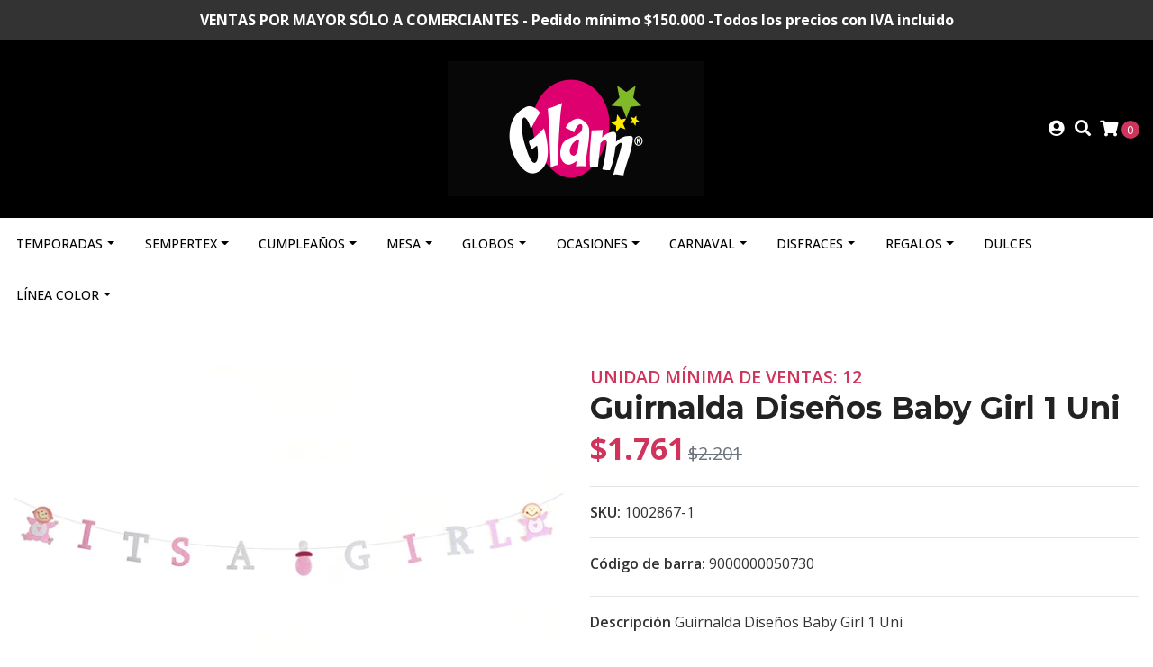

--- FILE ---
content_type: text/html; charset=utf-8
request_url: https://www.glam-chile.cl/guirnalda-disenos-baby-girl-1-uni
body_size: 17624
content:
<!DOCTYPE html>
<!--[if IE 9]><html class="lt-ie10" lang="en" > <![endif]-->
<html class="no-js" lang="es-CL" xmlns="http://www.w3.org/1999/xhtml"> <!--<![endif]-->
<head>
  <!-- Global site tag (gtag.js) - Google Analytics -->
<script async src="https://www.googletagmanager.com/gtag/js?id=G-48BEC30FEH"></script>
<script>
  window.dataLayer = window.dataLayer || [];
  function gtag(){dataLayer.push(arguments);}
  gtag('js', new Date());

  gtag('config', 'G-48BEC30FEH');
</script>
<!-- SumoMe Code -->
   <script async>(function(s,u,m,o,j,v){j=u.createElement(m);v=u.getElementsByTagName(m)[0];j.async=1;j.src=o;j.dataset.sumoSiteId='f496567c5650a4c49b7c29b90f0a17ef41dae79323e8401a394a0ac9e60c495a';v.parentNode.insertBefore(j,v)})(window,document,'script','//load.sumo.com/');</script>

  <title>Guirnalda Diseños Baby Girl 1 Uni</title>
  <meta http-equiv="Content-Type" content="text/html; charset=utf-8" />
  <meta name="description" content="Guirnalda Diseños Baby Girl 1 Uni" />
  <meta name="robots" content="follow, all" />

  <!-- Set the viewport width to device width for mobile -->
  <meta name="viewport" content="width=device-width, initial-scale=1.0" />

  <!-- Facebook Meta tags for Product -->
<meta property="fb:app_id" content="283643215104248" />

  <meta property="og:title" content="Guirnalda Diseños Baby Girl 1 Uni" />
  <meta property="og:type" content="product" />
  
    <meta property="og:image" content="" />
  

  
    <meta property="og:brand" content="Unidad mínima de ventas: 12" />
  

  <meta property="product:is_product_shareable" content="1" />

  
    <meta property="product:original_price:amount" content="2201.0"/>
    <meta property="product:price:amount" content="1761.0"/>
     
      <meta property="product:availability" content="oos"/> 
    
   

  <meta property="product:original_price:currency" content="CLP"/>
  <meta property="product:price:currency" content="CLP"/>



<meta property="og:description" content="Guirnalda Diseños Baby Girl 1 Uni" />
<meta property="og:url" content="https://www.glam-chile.cl/guirnalda-disenos-baby-girl-1-uni" />
<meta property="og:site_name" content="GLAM" />
<meta name="twitter:card" content="summary" />


<meta property="og:locale" content="es_CL" />



  

  
  <link rel="canonical" href="https://www.glam-chile.cl/guirnalda-disenos-baby-girl-1-uni">
  

  <script type="application/ld+json">
  {
    "@context": "http://schema.org/"
    ,
      "@type": "Product",
      "name": "Guirnalda Diseños Baby Girl 1 Uni",
      "url": "https://www.glam-chile.cl/guirnalda-disenos-baby-girl-1-uni",
      "itemCondition": "http://schema.org/NewCondition",
      "sku": "1002867-1",
      "image": "https://cdnx.jumpseller.com/glam-una-fiesta-inolvidable/image/17072877/1002867-1.jpg?1737482045",
      "productID": "9000000050730",
      "description": "Guirnalda Diseños Baby Girl 1 Uni",
      
      "brand": {
        "@type": "Thing",
        "name": "Unidad mínima de ventas: 12"
      },
      
      
        "category": "Ocasiones",
      
      "offers": {
        
          "@type": "Offer",
          "itemCondition": "http://schema.org/NewCondition",
          
          "availability": "http://schema.org/OutOfStock",
          
          
            
            
          
          "price": "1761.0",
        
        "priceCurrency": "CLP",
        "seller": {
          "@type": "Organization",
          "name": "GLAM"
        },
        "url": "https://www.glam-chile.cl/guirnalda-disenos-baby-girl-1-uni",
        "shippingDetails": [
          {
          "@type": "OfferShippingDetails",
          "shippingDestination": [
          
          {
            "@type": "DefinedRegion",
            "addressCountry": "AF"
          },
          
          {
            "@type": "DefinedRegion",
            "addressCountry": "AL"
          },
          
          {
            "@type": "DefinedRegion",
            "addressCountry": "DE"
          },
          
          {
            "@type": "DefinedRegion",
            "addressCountry": "AD"
          },
          
          {
            "@type": "DefinedRegion",
            "addressCountry": "AO"
          },
          
          {
            "@type": "DefinedRegion",
            "addressCountry": "AI"
          },
          
          {
            "@type": "DefinedRegion",
            "addressCountry": "AQ"
          },
          
          {
            "@type": "DefinedRegion",
            "addressCountry": "AG"
          },
          
          {
            "@type": "DefinedRegion",
            "addressCountry": "SA"
          },
          
          {
            "@type": "DefinedRegion",
            "addressCountry": "DZ"
          },
          
          {
            "@type": "DefinedRegion",
            "addressCountry": "AR"
          },
          
          {
            "@type": "DefinedRegion",
            "addressCountry": "AM"
          },
          
          {
            "@type": "DefinedRegion",
            "addressCountry": "AW"
          },
          
          {
            "@type": "DefinedRegion",
            "addressCountry": "AU"
          },
          
          {
            "@type": "DefinedRegion",
            "addressCountry": "AT"
          },
          
          {
            "@type": "DefinedRegion",
            "addressCountry": "AZ"
          },
          
          {
            "@type": "DefinedRegion",
            "addressCountry": "BS"
          },
          
          {
            "@type": "DefinedRegion",
            "addressCountry": "BD"
          },
          
          {
            "@type": "DefinedRegion",
            "addressCountry": "BB"
          },
          
          {
            "@type": "DefinedRegion",
            "addressCountry": "BH"
          },
          
          {
            "@type": "DefinedRegion",
            "addressCountry": "BE"
          },
          
          {
            "@type": "DefinedRegion",
            "addressCountry": "BZ"
          },
          
          {
            "@type": "DefinedRegion",
            "addressCountry": "BJ"
          },
          
          {
            "@type": "DefinedRegion",
            "addressCountry": "BY"
          },
          
          {
            "@type": "DefinedRegion",
            "addressCountry": "MM"
          },
          
          {
            "@type": "DefinedRegion",
            "addressCountry": "BO"
          },
          
          {
            "@type": "DefinedRegion",
            "addressCountry": "BA"
          },
          
          {
            "@type": "DefinedRegion",
            "addressCountry": "BW"
          },
          
          {
            "@type": "DefinedRegion",
            "addressCountry": "BR"
          },
          
          {
            "@type": "DefinedRegion",
            "addressCountry": "BN"
          },
          
          {
            "@type": "DefinedRegion",
            "addressCountry": "BG"
          },
          
          {
            "@type": "DefinedRegion",
            "addressCountry": "BF"
          },
          
          {
            "@type": "DefinedRegion",
            "addressCountry": "BI"
          },
          
          {
            "@type": "DefinedRegion",
            "addressCountry": "BT"
          },
          
          {
            "@type": "DefinedRegion",
            "addressCountry": "CV"
          },
          
          {
            "@type": "DefinedRegion",
            "addressCountry": "KH"
          },
          
          {
            "@type": "DefinedRegion",
            "addressCountry": "CM"
          },
          
          {
            "@type": "DefinedRegion",
            "addressCountry": "CA"
          },
          
          {
            "@type": "DefinedRegion",
            "addressCountry": "QA"
          },
          
          {
            "@type": "DefinedRegion",
            "addressCountry": "TD"
          },
          
          {
            "@type": "DefinedRegion",
            "addressCountry": "CZ"
          },
          
          {
            "@type": "DefinedRegion",
            "addressCountry": "CL"
          },
          
          {
            "@type": "DefinedRegion",
            "addressCountry": "CN"
          },
          
          {
            "@type": "DefinedRegion",
            "addressCountry": "CY"
          },
          
          {
            "@type": "DefinedRegion",
            "addressCountry": "CO"
          },
          
          {
            "@type": "DefinedRegion",
            "addressCountry": "KM"
          },
          
          {
            "@type": "DefinedRegion",
            "addressCountry": "CG"
          },
          
          {
            "@type": "DefinedRegion",
            "addressCountry": "CD"
          },
          
          {
            "@type": "DefinedRegion",
            "addressCountry": "KP"
          },
          
          {
            "@type": "DefinedRegion",
            "addressCountry": "KR"
          },
          
          {
            "@type": "DefinedRegion",
            "addressCountry": "CR"
          },
          
          {
            "@type": "DefinedRegion",
            "addressCountry": "CI"
          },
          
          {
            "@type": "DefinedRegion",
            "addressCountry": "HR"
          },
          
          {
            "@type": "DefinedRegion",
            "addressCountry": "CU"
          },
          
          {
            "@type": "DefinedRegion",
            "addressCountry": "CW"
          },
          
          {
            "@type": "DefinedRegion",
            "addressCountry": "DK"
          },
          
          {
            "@type": "DefinedRegion",
            "addressCountry": "DM"
          },
          
          {
            "@type": "DefinedRegion",
            "addressCountry": "EC"
          },
          
          {
            "@type": "DefinedRegion",
            "addressCountry": "EG"
          },
          
          {
            "@type": "DefinedRegion",
            "addressCountry": "SV"
          },
          
          {
            "@type": "DefinedRegion",
            "addressCountry": "AE"
          },
          
          {
            "@type": "DefinedRegion",
            "addressCountry": "ER"
          },
          
          {
            "@type": "DefinedRegion",
            "addressCountry": "SK"
          },
          
          {
            "@type": "DefinedRegion",
            "addressCountry": "SI"
          },
          
          {
            "@type": "DefinedRegion",
            "addressCountry": "ES"
          },
          
          {
            "@type": "DefinedRegion",
            "addressCountry": "US"
          },
          
          {
            "@type": "DefinedRegion",
            "addressCountry": "EE"
          },
          
          {
            "@type": "DefinedRegion",
            "addressCountry": "SZ"
          },
          
          {
            "@type": "DefinedRegion",
            "addressCountry": "ET"
          },
          
          {
            "@type": "DefinedRegion",
            "addressCountry": "RU"
          },
          
          {
            "@type": "DefinedRegion",
            "addressCountry": "PH"
          },
          
          {
            "@type": "DefinedRegion",
            "addressCountry": "FI"
          },
          
          {
            "@type": "DefinedRegion",
            "addressCountry": "FJ"
          },
          
          {
            "@type": "DefinedRegion",
            "addressCountry": "FR"
          },
          
          {
            "@type": "DefinedRegion",
            "addressCountry": "GA"
          },
          
          {
            "@type": "DefinedRegion",
            "addressCountry": "GM"
          },
          
          {
            "@type": "DefinedRegion",
            "addressCountry": "GE"
          },
          
          {
            "@type": "DefinedRegion",
            "addressCountry": "GH"
          },
          
          {
            "@type": "DefinedRegion",
            "addressCountry": "GI"
          },
          
          {
            "@type": "DefinedRegion",
            "addressCountry": "GD"
          },
          
          {
            "@type": "DefinedRegion",
            "addressCountry": "GR"
          },
          
          {
            "@type": "DefinedRegion",
            "addressCountry": "GL"
          },
          
          {
            "@type": "DefinedRegion",
            "addressCountry": "GP"
          },
          
          {
            "@type": "DefinedRegion",
            "addressCountry": "GU"
          },
          
          {
            "@type": "DefinedRegion",
            "addressCountry": "GT"
          },
          
          {
            "@type": "DefinedRegion",
            "addressCountry": "GF"
          },
          
          {
            "@type": "DefinedRegion",
            "addressCountry": "GG"
          },
          
          {
            "@type": "DefinedRegion",
            "addressCountry": "GN"
          },
          
          {
            "@type": "DefinedRegion",
            "addressCountry": "GQ"
          },
          
          {
            "@type": "DefinedRegion",
            "addressCountry": "GW"
          },
          
          {
            "@type": "DefinedRegion",
            "addressCountry": "GY"
          },
          
          {
            "@type": "DefinedRegion",
            "addressCountry": "HT"
          },
          
          {
            "@type": "DefinedRegion",
            "addressCountry": "HN"
          },
          
          {
            "@type": "DefinedRegion",
            "addressCountry": "HK"
          },
          
          {
            "@type": "DefinedRegion",
            "addressCountry": "HU"
          },
          
          {
            "@type": "DefinedRegion",
            "addressCountry": "IN"
          },
          
          {
            "@type": "DefinedRegion",
            "addressCountry": "ID"
          },
          
          {
            "@type": "DefinedRegion",
            "addressCountry": "IQ"
          },
          
          {
            "@type": "DefinedRegion",
            "addressCountry": "IR"
          },
          
          {
            "@type": "DefinedRegion",
            "addressCountry": "IE"
          },
          
          {
            "@type": "DefinedRegion",
            "addressCountry": "BV"
          },
          
          {
            "@type": "DefinedRegion",
            "addressCountry": "NF"
          },
          
          {
            "@type": "DefinedRegion",
            "addressCountry": "IM"
          },
          
          {
            "@type": "DefinedRegion",
            "addressCountry": "CX"
          },
          
          {
            "@type": "DefinedRegion",
            "addressCountry": "SX"
          },
          
          {
            "@type": "DefinedRegion",
            "addressCountry": "IS"
          },
          
          {
            "@type": "DefinedRegion",
            "addressCountry": "AX"
          },
          
          {
            "@type": "DefinedRegion",
            "addressCountry": "BQ"
          },
          
          {
            "@type": "DefinedRegion",
            "addressCountry": "BM"
          },
          
          {
            "@type": "DefinedRegion",
            "addressCountry": "KY"
          },
          
          {
            "@type": "DefinedRegion",
            "addressCountry": "CC"
          },
          
          {
            "@type": "DefinedRegion",
            "addressCountry": "CK"
          },
          
          {
            "@type": "DefinedRegion",
            "addressCountry": "FK"
          },
          
          {
            "@type": "DefinedRegion",
            "addressCountry": "FO"
          },
          
          {
            "@type": "DefinedRegion",
            "addressCountry": "GS"
          },
          
          {
            "@type": "DefinedRegion",
            "addressCountry": "HM"
          },
          
          {
            "@type": "DefinedRegion",
            "addressCountry": "MV"
          },
          
          {
            "@type": "DefinedRegion",
            "addressCountry": "MP"
          },
          
          {
            "@type": "DefinedRegion",
            "addressCountry": "MH"
          },
          
          {
            "@type": "DefinedRegion",
            "addressCountry": "SB"
          },
          
          {
            "@type": "DefinedRegion",
            "addressCountry": "TC"
          },
          
          {
            "@type": "DefinedRegion",
            "addressCountry": "UM"
          },
          
          {
            "@type": "DefinedRegion",
            "addressCountry": "VG"
          },
          
          {
            "@type": "DefinedRegion",
            "addressCountry": "VI"
          },
          
          {
            "@type": "DefinedRegion",
            "addressCountry": "IL"
          },
          
          {
            "@type": "DefinedRegion",
            "addressCountry": "IT"
          },
          
          {
            "@type": "DefinedRegion",
            "addressCountry": "JM"
          },
          
          {
            "@type": "DefinedRegion",
            "addressCountry": "JP"
          },
          
          {
            "@type": "DefinedRegion",
            "addressCountry": "JE"
          },
          
          {
            "@type": "DefinedRegion",
            "addressCountry": "JO"
          },
          
          {
            "@type": "DefinedRegion",
            "addressCountry": "KZ"
          },
          
          {
            "@type": "DefinedRegion",
            "addressCountry": "KE"
          },
          
          {
            "@type": "DefinedRegion",
            "addressCountry": "KG"
          },
          
          {
            "@type": "DefinedRegion",
            "addressCountry": "KI"
          },
          
          {
            "@type": "DefinedRegion",
            "addressCountry": "XK"
          },
          
          {
            "@type": "DefinedRegion",
            "addressCountry": "KW"
          },
          
          {
            "@type": "DefinedRegion",
            "addressCountry": "LS"
          },
          
          {
            "@type": "DefinedRegion",
            "addressCountry": "LV"
          },
          
          {
            "@type": "DefinedRegion",
            "addressCountry": "LB"
          },
          
          {
            "@type": "DefinedRegion",
            "addressCountry": "LR"
          },
          
          {
            "@type": "DefinedRegion",
            "addressCountry": "LY"
          },
          
          {
            "@type": "DefinedRegion",
            "addressCountry": "LI"
          },
          
          {
            "@type": "DefinedRegion",
            "addressCountry": "LT"
          },
          
          {
            "@type": "DefinedRegion",
            "addressCountry": "LU"
          },
          
          {
            "@type": "DefinedRegion",
            "addressCountry": "MO"
          },
          
          {
            "@type": "DefinedRegion",
            "addressCountry": "MK"
          },
          
          {
            "@type": "DefinedRegion",
            "addressCountry": "MG"
          },
          
          {
            "@type": "DefinedRegion",
            "addressCountry": "MY"
          },
          
          {
            "@type": "DefinedRegion",
            "addressCountry": "MW"
          },
          
          {
            "@type": "DefinedRegion",
            "addressCountry": "ML"
          },
          
          {
            "@type": "DefinedRegion",
            "addressCountry": "MT"
          },
          
          {
            "@type": "DefinedRegion",
            "addressCountry": "MA"
          },
          
          {
            "@type": "DefinedRegion",
            "addressCountry": "MQ"
          },
          
          {
            "@type": "DefinedRegion",
            "addressCountry": "MU"
          },
          
          {
            "@type": "DefinedRegion",
            "addressCountry": "MR"
          },
          
          {
            "@type": "DefinedRegion",
            "addressCountry": "YT"
          },
          
          {
            "@type": "DefinedRegion",
            "addressCountry": "MX"
          },
          
          {
            "@type": "DefinedRegion",
            "addressCountry": "FM"
          },
          
          {
            "@type": "DefinedRegion",
            "addressCountry": "MD"
          },
          
          {
            "@type": "DefinedRegion",
            "addressCountry": "MC"
          },
          
          {
            "@type": "DefinedRegion",
            "addressCountry": "MN"
          },
          
          {
            "@type": "DefinedRegion",
            "addressCountry": "ME"
          },
          
          {
            "@type": "DefinedRegion",
            "addressCountry": "MS"
          },
          
          {
            "@type": "DefinedRegion",
            "addressCountry": "MZ"
          },
          
          {
            "@type": "DefinedRegion",
            "addressCountry": "NA"
          },
          
          {
            "@type": "DefinedRegion",
            "addressCountry": "NR"
          },
          
          {
            "@type": "DefinedRegion",
            "addressCountry": "NP"
          },
          
          {
            "@type": "DefinedRegion",
            "addressCountry": "NI"
          },
          
          {
            "@type": "DefinedRegion",
            "addressCountry": "NE"
          },
          
          {
            "@type": "DefinedRegion",
            "addressCountry": "NG"
          },
          
          {
            "@type": "DefinedRegion",
            "addressCountry": "NU"
          },
          
          {
            "@type": "DefinedRegion",
            "addressCountry": "NO"
          },
          
          {
            "@type": "DefinedRegion",
            "addressCountry": "NC"
          },
          
          {
            "@type": "DefinedRegion",
            "addressCountry": "NZ"
          },
          
          {
            "@type": "DefinedRegion",
            "addressCountry": "OM"
          },
          
          {
            "@type": "DefinedRegion",
            "addressCountry": "NL"
          },
          
          {
            "@type": "DefinedRegion",
            "addressCountry": "PK"
          },
          
          {
            "@type": "DefinedRegion",
            "addressCountry": "PW"
          },
          
          {
            "@type": "DefinedRegion",
            "addressCountry": "PS"
          },
          
          {
            "@type": "DefinedRegion",
            "addressCountry": "PA"
          },
          
          {
            "@type": "DefinedRegion",
            "addressCountry": "PG"
          },
          
          {
            "@type": "DefinedRegion",
            "addressCountry": "PY"
          },
          
          {
            "@type": "DefinedRegion",
            "addressCountry": "PE"
          },
          
          {
            "@type": "DefinedRegion",
            "addressCountry": "PN"
          },
          
          {
            "@type": "DefinedRegion",
            "addressCountry": "PF"
          },
          
          {
            "@type": "DefinedRegion",
            "addressCountry": "PL"
          },
          
          {
            "@type": "DefinedRegion",
            "addressCountry": "PT"
          },
          
          {
            "@type": "DefinedRegion",
            "addressCountry": "PR"
          },
          
          {
            "@type": "DefinedRegion",
            "addressCountry": "GB"
          },
          
          {
            "@type": "DefinedRegion",
            "addressCountry": "CF"
          },
          
          {
            "@type": "DefinedRegion",
            "addressCountry": "LA"
          },
          
          {
            "@type": "DefinedRegion",
            "addressCountry": "DO"
          },
          
          {
            "@type": "DefinedRegion",
            "addressCountry": "SY"
          },
          
          {
            "@type": "DefinedRegion",
            "addressCountry": "RE"
          },
          
          {
            "@type": "DefinedRegion",
            "addressCountry": "RW"
          },
          
          {
            "@type": "DefinedRegion",
            "addressCountry": "RO"
          },
          
          {
            "@type": "DefinedRegion",
            "addressCountry": "EH"
          },
          
          {
            "@type": "DefinedRegion",
            "addressCountry": "WS"
          },
          
          {
            "@type": "DefinedRegion",
            "addressCountry": "AS"
          },
          
          {
            "@type": "DefinedRegion",
            "addressCountry": "BL"
          },
          
          {
            "@type": "DefinedRegion",
            "addressCountry": "KN"
          },
          
          {
            "@type": "DefinedRegion",
            "addressCountry": "SM"
          },
          
          {
            "@type": "DefinedRegion",
            "addressCountry": "MF"
          },
          
          {
            "@type": "DefinedRegion",
            "addressCountry": "PM"
          },
          
          {
            "@type": "DefinedRegion",
            "addressCountry": "VC"
          },
          
          {
            "@type": "DefinedRegion",
            "addressCountry": "SH"
          },
          
          {
            "@type": "DefinedRegion",
            "addressCountry": "LC"
          },
          
          {
            "@type": "DefinedRegion",
            "addressCountry": "VA"
          },
          
          {
            "@type": "DefinedRegion",
            "addressCountry": "ST"
          },
          
          {
            "@type": "DefinedRegion",
            "addressCountry": "SN"
          },
          
          {
            "@type": "DefinedRegion",
            "addressCountry": "RS"
          },
          
          {
            "@type": "DefinedRegion",
            "addressCountry": "SC"
          },
          
          {
            "@type": "DefinedRegion",
            "addressCountry": "SL"
          },
          
          {
            "@type": "DefinedRegion",
            "addressCountry": "SG"
          },
          
          {
            "@type": "DefinedRegion",
            "addressCountry": "SO"
          },
          
          {
            "@type": "DefinedRegion",
            "addressCountry": "LK"
          },
          
          {
            "@type": "DefinedRegion",
            "addressCountry": "ZA"
          },
          
          {
            "@type": "DefinedRegion",
            "addressCountry": "SD"
          },
          
          {
            "@type": "DefinedRegion",
            "addressCountry": "SS"
          },
          
          {
            "@type": "DefinedRegion",
            "addressCountry": "SE"
          },
          
          {
            "@type": "DefinedRegion",
            "addressCountry": "CH"
          },
          
          {
            "@type": "DefinedRegion",
            "addressCountry": "SR"
          },
          
          {
            "@type": "DefinedRegion",
            "addressCountry": "SJ"
          },
          
          {
            "@type": "DefinedRegion",
            "addressCountry": "TH"
          },
          
          {
            "@type": "DefinedRegion",
            "addressCountry": "TW"
          },
          
          {
            "@type": "DefinedRegion",
            "addressCountry": "TZ"
          },
          
          {
            "@type": "DefinedRegion",
            "addressCountry": "TJ"
          },
          
          {
            "@type": "DefinedRegion",
            "addressCountry": "IO"
          },
          
          {
            "@type": "DefinedRegion",
            "addressCountry": "TF"
          },
          
          {
            "@type": "DefinedRegion",
            "addressCountry": "TL"
          },
          
          {
            "@type": "DefinedRegion",
            "addressCountry": "TG"
          },
          
          {
            "@type": "DefinedRegion",
            "addressCountry": "TK"
          },
          
          {
            "@type": "DefinedRegion",
            "addressCountry": "TO"
          },
          
          {
            "@type": "DefinedRegion",
            "addressCountry": "TT"
          },
          
          {
            "@type": "DefinedRegion",
            "addressCountry": "TN"
          },
          
          {
            "@type": "DefinedRegion",
            "addressCountry": "TM"
          },
          
          {
            "@type": "DefinedRegion",
            "addressCountry": "TR"
          },
          
          {
            "@type": "DefinedRegion",
            "addressCountry": "TV"
          },
          
          {
            "@type": "DefinedRegion",
            "addressCountry": "UA"
          },
          
          {
            "@type": "DefinedRegion",
            "addressCountry": "UG"
          },
          
          {
            "@type": "DefinedRegion",
            "addressCountry": "UY"
          },
          
          {
            "@type": "DefinedRegion",
            "addressCountry": "UZ"
          },
          
          {
            "@type": "DefinedRegion",
            "addressCountry": "VU"
          },
          
          {
            "@type": "DefinedRegion",
            "addressCountry": "VE"
          },
          
          {
            "@type": "DefinedRegion",
            "addressCountry": "VN"
          },
          
          {
            "@type": "DefinedRegion",
            "addressCountry": "WF"
          },
          
          {
            "@type": "DefinedRegion",
            "addressCountry": "YE"
          },
          
          {
            "@type": "DefinedRegion",
            "addressCountry": "DJ"
          },
          
          {
            "@type": "DefinedRegion",
            "addressCountry": "ZM"
          },
          
          {
            "@type": "DefinedRegion",
            "addressCountry": "ZW"
          }
          ]
          }
        ]
      }
    
  }
  </script>


  <script src="https://cdnjs.cloudflare.com/ajax/libs/jquery/3.4.1/jquery.min.js" integrity="sha384-vk5WoKIaW/vJyUAd9n/wmopsmNhiy+L2Z+SBxGYnUkunIxVxAv/UtMOhba/xskxh" crossorigin="anonymous" ></script>
  <link rel="icon" href="https://assets.jumpseller.com/store/glam-una-fiesta-inolvidable/themes/386140/options/42384844/fav-glam.png?1627308686">
  <link rel="stylesheet" href="//stackpath.bootstrapcdn.com/bootstrap/4.3.1/css/bootstrap.min.css" integrity="sha384-ggOyR0iXCbMQv3Xipma34MD+dH/1fQ784/j6cY/iJTQUOhcWr7x9JvoRxT2MZw1T" crossorigin="anonymous">

  <link rel="stylesheet" href="https://cdnjs.cloudflare.com/ajax/libs/font-awesome/5.15.4/css/all.min.css" integrity="sha384-DyZ88mC6Up2uqS4h/KRgHuoeGwBcD4Ng9SiP4dIRy0EXTlnuz47vAwmeGwVChigm" crossorigin="anonymous" >
  
  <link rel="stylesheet" href="//cdnjs.cloudflare.com/ajax/libs/toastr.js/latest/css/toastr.min.css">
  
  <link rel="stylesheet" type="text/css" href="https://assets.jumpseller.com/store/glam-una-fiesta-inolvidable/themes/386140/app.min.css?1768834544"/>
  <link rel="stylesheet" type="text/css" href="https://assets.jumpseller.com/store/glam-una-fiesta-inolvidable/themes/386140/color_pickers.min.css?1768834544"/>

  
  <script src="//cdnjs.cloudflare.com/ajax/libs/OwlCarousel2/2.3.4/owl.carousel.min.js"></script>
  <link rel="stylesheet" href="//cdnjs.cloudflare.com/ajax/libs/OwlCarousel2/2.3.4/assets/owl.carousel.min.css">
  
  
  <script src="https://assets.jumpseller.com/store/glam-una-fiesta-inolvidable/themes/386140/owl.carousel2.thumbs.min.js?1768834544"></script>
  

  <script src="//ajax.googleapis.com/ajax/libs/webfont/1.6.26/webfont.js"></script>
<script type="text/javascript">
  WebFont.load({
    google: {
      families: ["Open Sans:300,400,500,600,700,800", "Montserrat:300,400,500,600,700,800", "Montserrat:300,400,500,600,700,800"]
    }
  });
</script>

<style type="text/css">
  body {
    font-family: 'Open Sans' !important;
  }

  h1, h2 {
    font-family: 'Montserrat' !important;
  }

  h1 {
    font-size:34px !important
  }

  .navbar-brand,
  .text-logo,
  h1.text-logo{
    font-family: 'Montserrat'!important;
    font-size: 1.25em!important;
  }

  @media (min-width: 768px) {
    .navbar-brand,
    .text-logo,
    h1.text-logo {
      font-size: 40px!important;
    }
  }
  
  body  {
    font-size: 16px !important;
  }

  h2.block-header {
    font-size:28px !important
  }

  #main-menu li a {
    font-size: 14px !important;
  }

  .header-block .social a i,
  .header-block .header_actions-link i {
    font-size: 18px !important;
  }
</style>


  
	 <meta name='google-site-verification' content='Ogt21HdpdmMGXRm9_hOWdvbAfeBcWtIavH4AlNAXQW4'/> 
 <meta name="csrf-param" content="authenticity_token" />
<meta name="csrf-token" content="KPFxYLEEgJW3AjJgTb-N6ZCUSY32nLKrqFTjnGNyor1ePxWQPGK8dWi7ROHThhlK7Giwe_5sGCwrR8EINODG2Q" />




  <script async src="https://www.googletagmanager.com/gtag/js?id=G-48BEC30FEH"></script>




<script>
  window.dataLayer = window.dataLayer || [];

  function gtag() {
    dataLayer.push(arguments);
  }

  gtag('js', new Date());

  // custom dimensions (for OKRs metrics)
  let custom_dimension_params = { custom_map: {} };
  
  custom_dimension_params['custom_map']['dimension1'] = 'theme';
  custom_dimension_params['theme'] = "simple";
  
  

  // Send events to Jumpseller GA Account
  // gtag('config', 'G-JBWEC7QQTS', Object.assign({}, { 'allow_enhanced_conversions': true }, custom_dimension_params));

  // Send events to Store Owner GA Account
  
  gtag('config', 'G-48BEC30FEH');
  
  

  

  let order_items = null;

  
  // view_item - a user follows a link that goes directly to a product page
  gtag('event', 'view_item', {
    currency: "CLP",
    items: [{
      item_id: "1002867-1",
      item_name: "Guirnalda Diseños Baby Girl 1 Uni",
      discount: "440.0",
      item_brand: "Unidad mínima de ventas: 12",
      price: "2201.0",
      currency: "CLP"
    }],
    value: "2201.0",
  });

  

  
</script>












<script src="https://files.jumpseller.com/javascripts/dist/jumpseller-2.0.0.js" defer="defer"></script></head>

<body>
  <!--[if lt IE 8]>
  <p class="browsehappy">You are using an <strong>outdated</strong> browser. Please <a href="http://browsehappy.com/">upgrade your browser</a> to improve your experience.</p>
  <![endif]-->

  

  
<!-- Fixed Top Bar -->
<div class=" nav-bar message-top">
  <div class=" container  text-center">
    <b>VENTAS POR MAYOR SÓLO A COMERCIANTES - Pedido mínimo $150.000 -Todos los precios con IVA incluido</b>
  </div>
</div>

<header>
  <div class="container  header-block trsn py-lg-4 py-0">
    <div class="row align-items-center no-gutters">
      <div class="col-lg-4 col-md-3 col-2">
        <ul class="social d-none d-lg-block list-inline">
          

          

          
          

          
          
        </ul>

      </div>
      <!-- Logo -->
      <div class="col-lg-4 col-md-6 col-8 text-center">
        <a href="https://www.glam-chile.cl" title="GLAM">
          
          
          <img src="https://images.jumpseller.com/store/glam-una-fiesta-inolvidable/store/logo/logo-4-.png?1723844707" class="navbar-brand store-image img-fluid" alt="GLAM" />
          
        </a>
      </div>
      <div class="col-lg-4 col-md-3 col-2">
        <ul class="list-inline text-right header_actions m-0">
          
          
          
          <li class="list-inline-item d-none d-lg-inline-block">
            <a href="/customer/login" id="login-link" class="header_actions-link" title='Ingresar'  data-toggle="tooltip" data-placement="top">
              <i class="fas fa-user-circle"></i>
            </a>
          </li>
          
          
          <li class="list-inline-item d-none d-lg-inline-block">
            <button type="button" data-toggle="modal" data-target="#search_modal" class="p-0 header_actions-link">
              <i class="fas fa-search" data-toggle="tooltip" title="Buscar" data-placement="top"></i>
            </button>
            <div id="search_modal" class="modal fade" tabindex="-1" role="dialog" aria-labelledby="search_modal" aria-hidden="true">
              <div class="modal-dialog" role="document">
                <div class="modal-content">
                  <div class="modal-header">
                    <h5 class="modal-title text-center d-block" id="search_modal">Buscar</h5>
                    <button type="button" class="close" data-dismiss="modal" aria-label="Close">
                      <i class="fas fa-times"></i>
                    </button>
                  </div>
                  <div class="modal-body">
                    <form id="header_search-form" class="search-form" method="get" action="/search">
                      <input type="text" value="" name="q" class="form-control" onFocus="javascript:this.value=''" placeholder="Buscar productos" />
                      <button type="submit"><i class="fas fa-search"></i></button>
                    </form>
                  </div>
                </div>
              </div>
            </div>
          </li>
          
          <li class="list-inline-item cart">
            <a id="cart-link" href="/cart" title="Carro de Compras" class="header_actions-link" data-toggle="tooltip" data-placement="top">
              <i class="fas fa-shopping-cart"></i>
              <span class="cart-size">0</span>
            </a>
          </li>
          
        </ul>

      </div>
    </div>
  </div>
</header>

<!-- Navigation -->
<nav id="main-menu" class="navbar-expand-md d-none d-lg-block vertical_menu">
  <div class="collapse navbar-collapse" id="navbarsContainer">
    <ul class="navbar-nav m-auto">
      
      <li class="nav-item dropdown ">
  <a href="/temporada"  title="Temporadas" class="dropdown-toggle level-1 trsn nav-link" data-toggle="">Temporadas</a>
  
    <ul class="dropdown-menu multi-level">
      
        <li class="nav-item  ">
  <a href="/vuelta-a-clases"  title="Vuelta a Clases" class="level-1 trsn nav-link" >Vuelta a Clases</a>
  
</li>



      
        <li class="nav-item  ">
  <a href="/san-valentin"  title="San Valentín" class="level-1 trsn nav-link" >San Valentín</a>
  
</li>



      
        <li class="nav-item  ">
  <a href="/pascua-de-resurreccion"  title="El mundo de Pascua" class="level-1 trsn nav-link" >El mundo de Pascua</a>
  
</li>



      
    </ul>
  
</li>



      
      <li class="nav-item dropdown ">
  <a href="/sempertex"  title="Sempertex" class="dropdown-toggle level-1 trsn nav-link" data-toggle="">Sempertex</a>
  
    <ul class="dropdown-menu multi-level">
      
        <li class="nav-item  ">
  <a href="/sempertex/fashion"  title="Fashion" class="level-1 trsn nav-link" >Fashion</a>
  
</li>



      
        <li class="nav-item  ">
  <a href="/sempertex/reflex"  title="Reflex" class="level-1 trsn nav-link" >Reflex</a>
  
</li>



      
        <li class="nav-item  ">
  <a href="/sempertex/neon"  title="Neón" class="level-1 trsn nav-link" >Neón</a>
  
</li>



      
        <li class="nav-item  ">
  <a href="/sempertex/silk"  title="Silk" class="level-1 trsn nav-link" >Silk</a>
  
</li>



      
        <li class="nav-item  ">
  <a href="/sempertex/metal"  title="Metal" class="level-1 trsn nav-link" >Metal</a>
  
</li>



      
        <li class="nav-item  ">
  <a href="/sempertex/satin"  title="Satin" class="level-1 trsn nav-link" >Satin</a>
  
</li>



      
        <li class="nav-item  ">
  <a href="/sempertex/pastel-mate"  title="Pastel Mate" class="level-1 trsn nav-link" >Pastel Mate</a>
  
</li>



      
        <li class="nav-item  ">
  <a href="/sempertex/pastel-dusk"  title="Pastel Dusk" class="level-1 trsn nav-link" >Pastel Dusk</a>
  
</li>



      
        <li class="nav-item  ">
  <a href="/sempertex/kit-guirnalda"  title="Kit Guirnalda" class="level-1 trsn nav-link" >Kit Guirnalda</a>
  
</li>



      
    </ul>
  
</li>



      
      <li class="nav-item dropdown ">
  <a href="/cumpelanos"  title="Cumpleaños" class="dropdown-toggle level-1 trsn nav-link" data-toggle="">Cumpleaños</a>
  
    <ul class="dropdown-menu multi-level">
      
        <li class="nav-item dropdown ">
  <a href="/licencias"  title="Licencias" class="dropdown-toggle level-1 trsn nav-link" data-toggle="">Licencias</a>
  
    <ul class="dropdown-menu multi-level">
      
        <li class="nav-item  ">
  <a href="/peppa-pig"  title="Peppa Pig" class="level-1 trsn nav-link" >Peppa Pig</a>
  
</li>



      
        <li class="nav-item  ">
  <a href="/mi-perro-chocolo"  title="Mi Perro Chocolo" class="level-1 trsn nav-link" >Mi Perro Chocolo</a>
  
</li>



      
        <li class="nav-item  ">
  <a href="/licencias/el-mandalorian"  title="El Mandalorian" class="level-1 trsn nav-link" >El Mandalorian</a>
  
</li>



      
        <li class="nav-item  ">
  <a href="/ben-holly"  title="Ben &amp; Holly" class="level-1 trsn nav-link" >Ben &amp; Holly</a>
  
</li>



      
        <li class="nav-item  ">
  <a href="/ladybug"  title="Ladybug" class="level-1 trsn nav-link" >Ladybug</a>
  
</li>



      
        <li class="nav-item  ">
  <a href="/shimmer-shine"  title="Shimmer &amp; Shine" class="level-1 trsn nav-link" >Shimmer &amp; Shine</a>
  
</li>



      
        <li class="nav-item  ">
  <a href="/starwars"  title="Starwars" class="level-1 trsn nav-link" >Starwars</a>
  
</li>



      
        <li class="nav-item  ">
  <a href="/tsum-tsum"  title="Tsum Tsum" class="level-1 trsn nav-link" >Tsum Tsum</a>
  
</li>



      
        <li class="nav-item  ">
  <a href="/dc-super-hero-girls"  title="Dc Super Hero Girls" class="level-1 trsn nav-link" >Dc Super Hero Girls</a>
  
</li>



      
        <li class="nav-item  ">
  <a href="/licencias/dino-ranch"  title="Dino Ranch" class="level-1 trsn nav-link" >Dino Ranch</a>
  
</li>



      
        <li class="nav-item  ">
  <a href="/licencias/pj-mask"  title="Pj Mask" class="level-1 trsn nav-link" >Pj Mask</a>
  
</li>



      
    </ul>
  
</li>



      
        <li class="nav-item dropdown ">
  <a href="/disenos-genericos"  title="Diseños Genéricos" class="dropdown-toggle level-1 trsn nav-link" data-toggle="">Diseños Genéricos</a>
  
    <ul class="dropdown-menu multi-level">
      
        <li class="nav-item  ">
  <a href="/circus"  title="Circus" class="level-1 trsn nav-link" >Circus</a>
  
</li>



      
        <li class="nav-item  ">
  <a href="/corazones"  title="Corazones" class="level-1 trsn nav-link" >Corazones</a>
  
</li>



      
        <li class="nav-item  ">
  <a href="/dinosaurios"  title="Dinosaurios" class="level-1 trsn nav-link" >Dinosaurios</a>
  
</li>



      
        <li class="nav-item  ">
  <a href="/feliz-cumpleanos"  title="Feliz Cumpleaños" class="level-1 trsn nav-link" >Feliz Cumpleaños</a>
  
</li>



      
        <li class="nav-item  ">
  <a href="/futbol"  title="Fútbol" class="level-1 trsn nav-link" >Fútbol</a>
  
</li>



      
        <li class="nav-item  ">
  <a href="/granja-animal"  title="Granja Animal" class="level-1 trsn nav-link" >Granja Animal</a>
  
</li>



      
        <li class="nav-item  ">
  <a href="/genericos-1/patitas-gatos"  title="Patitas y Gatos" class="level-1 trsn nav-link" >Patitas y Gatos</a>
  
</li>



      
        <li class="nav-item  ">
  <a href="/unicornio"  title="Unicornio" class="level-1 trsn nav-link" >Unicornio</a>
  
</li>



      
        <li class="nav-item  ">
  <a href="/genericos/puntos-y-lineas"  title="Puntos y Líneas" class="level-1 trsn nav-link" >Puntos y Líneas</a>
  
</li>



      
        <li class="nav-item  ">
  <a href="/disenos-genericos/zigzag"  title="Zigzag" class="level-1 trsn nav-link" >Zigzag</a>
  
</li>



      
    </ul>
  
</li>



      
        <li class="nav-item dropdown ">
  <a href="/sorpresas"  title="Sorpresas" class="dropdown-toggle level-1 trsn nav-link" data-toggle="">Sorpresas</a>
  
    <ul class="dropdown-menu multi-level">
      
        <li class="nav-item  ">
  <a href="/sorpresas/bolsas-y-cajas"  title="Bolsas y Cajas" class="level-1 trsn nav-link" >Bolsas y Cajas</a>
  
</li>



      
        <li class="nav-item  ">
  <a href="/sorpresas/juguetes"  title="Juguetes" class="level-1 trsn nav-link" >Juguetes</a>
  
</li>



      
    </ul>
  
</li>



      
        <li class="nav-item dropdown ">
  <a href="/velas"  title="Velas" class="dropdown-toggle level-1 trsn nav-link" data-toggle="">Velas</a>
  
    <ul class="dropdown-menu multi-level">
      
        <li class="nav-item  ">
  <a href="/formas"  title="Formas" class="level-1 trsn nav-link" >Formas</a>
  
</li>



      
        <li class="nav-item  ">
  <a href="/velas/frases"  title="Frases" class="level-1 trsn nav-link" >Frases</a>
  
</li>



      
        <li class="nav-item  ">
  <a href="/numeros-y-letras"  title="Números y Letras" class="level-1 trsn nav-link" >Números y Letras</a>
  
</li>



      
    </ul>
  
</li>



      
        <li class="nav-item  ">
  <a href="/cumpelanos/gorros"  title="Gorros" class="level-1 trsn nav-link" >Gorros</a>
  
</li>



      
        <li class="nav-item  ">
  <a href="/celebraciones/pinatas"  title="Piñatas" class="level-1 trsn nav-link" >Piñatas</a>
  
</li>



      
        <li class="nav-item  ">
  <a href="/tarjetas-de-invitacion"  title="Tarjetas De Invitación" class="level-1 trsn nav-link" >Tarjetas De Invitación</a>
  
</li>



      
    </ul>
  
</li>



      
      <li class="nav-item dropdown ">
  <a href="/mesa"  title="Mesa" class="dropdown-toggle level-1 trsn nav-link" data-toggle="">Mesa</a>
  
    <ul class="dropdown-menu multi-level">
      
        <li class="nav-item  ">
  <a href="/bandejas-y-bowls"  title="Bandejas y Bowls" class="level-1 trsn nav-link" >Bandejas y Bowls</a>
  
</li>



      
        <li class="nav-item  ">
  <a href="/mesa/bombillas"  title="Bombillas" class="level-1 trsn nav-link" >Bombillas</a>
  
</li>



      
        <li class="nav-item  ">
  <a href="/cubiertos"  title="Cubiertos" class="level-1 trsn nav-link" >Cubiertos</a>
  
</li>



      
        <li class="nav-item  ">
  <a href="/mesa/fuentes-y-potes"  title="Fuentes y Potes" class="level-1 trsn nav-link" >Fuentes y Potes</a>
  
</li>



      
        <li class="nav-item  ">
  <a href="/manteles"  title="Manteles" class="level-1 trsn nav-link" >Manteles</a>
  
</li>



      
        <li class="nav-item  ">
  <a href="/platos"  title="Platos" class="level-1 trsn nav-link" >Platos</a>
  
</li>



      
        <li class="nav-item  ">
  <a href="/mesa/picks-y-topper"  title="Picks y Topper" class="level-1 trsn nav-link" >Picks y Topper</a>
  
</li>



      
        <li class="nav-item  ">
  <a href="/servilletas"  title="Servilletas" class="level-1 trsn nav-link" >Servilletas</a>
  
</li>



      
        <li class="nav-item  ">
  <a href="/vajilla-premium"  title="Vajilla Premium" class="level-1 trsn nav-link" >Vajilla Premium</a>
  
</li>



      
        <li class="nav-item  ">
  <a href="/vasos-y-copas"  title="Vasos Y Copas" class="level-1 trsn nav-link" >Vasos Y Copas</a>
  
</li>



      
        <li class="nav-item  ">
  <a href="/100-natural"  title="100% Natural" class="level-1 trsn nav-link" >100% Natural</a>
  
</li>



      
        <li class="nav-item  ">
  <a href="/otros"  title="Otros" class="level-1 trsn nav-link" >Otros</a>
  
</li>



      
    </ul>
  
</li>



      
      <li class="nav-item dropdown ">
  <a href="/globos"  title="Globos" class="dropdown-toggle level-1 trsn nav-link" data-toggle="">Globos</a>
  
    <ul class="dropdown-menu multi-level">
      
        <li class="nav-item  ">
  <a href="/accesorios-globos"  title="Accesorios" class="level-1 trsn nav-link" >Accesorios</a>
  
</li>



      
        <li class="nav-item dropdown ">
  <a href="/de-latex"  title="De Látex" class="dropdown-toggle level-1 trsn nav-link" data-toggle="">De Látex</a>
  
    <ul class="dropdown-menu multi-level">
      
        <li class="nav-item  ">
  <a href="/impresos"  title="Impresos" class="level-1 trsn nav-link" >Impresos</a>
  
</li>



      
        <li class="nav-item  ">
  <a href="/colores-lisos"  title="Colores Lisos" class="level-1 trsn nav-link" >Colores Lisos</a>
  
</li>



      
        <li class="nav-item  ">
  <a href="/colores-metalizados"  title="Colores Metalizados" class="level-1 trsn nav-link" >Colores Metalizados</a>
  
</li>



      
        <li class="nav-item  ">
  <a href="/pinata"  title="Piñata" class="level-1 trsn nav-link" >Piñata</a>
  
</li>



      
        <li class="nav-item  ">
  <a href="/metalizados"  title="Metalizados" class="level-1 trsn nav-link" >Metalizados</a>
  
</li>



      
        <li class="nav-item  ">
  <a href="/colores-pastel"  title="Colores Pastel" class="level-1 trsn nav-link" >Colores Pastel</a>
  
</li>



      
        <li class="nav-item  ">
  <a href="/cromados"  title="Cromados" class="level-1 trsn nav-link" >Cromados</a>
  
</li>



      
    </ul>
  
</li>



      
        <li class="nav-item dropdown ">
  <a href="/foil"  title="Foil" class="dropdown-toggle level-1 trsn nav-link" data-toggle="">Foil</a>
  
    <ul class="dropdown-menu multi-level">
      
        <li class="nav-item  ">
  <a href="/disenos-y-formas"  title="Diseños Y Formas" class="level-1 trsn nav-link" >Diseños Y Formas</a>
  
</li>



      
        <li class="nav-item  ">
  <a href="/letras-frases-y-numeros"  title="Letras Frases Y Números" class="level-1 trsn nav-link" >Letras Frases Y Números</a>
  
</li>



      
    </ul>
  
</li>



      
        <li class="nav-item  ">
  <a href="/globos/sets"  title="Sets" class="level-1 trsn nav-link" >Sets</a>
  
</li>



      
    </ul>
  
</li>



      
      <li class="nav-item dropdown ">
  <a href="/ocasiones-especiales"  title="Ocasiones" class="dropdown-toggle level-1 trsn nav-link" data-toggle="">Ocasiones</a>
  
    <ul class="dropdown-menu multi-level">
      
        <li class="nav-item dropdown ">
  <a href="/baby-shower"  title="Baby Shower" class="dropdown-toggle level-1 trsn nav-link" data-toggle="">Baby Shower</a>
  
    <ul class="dropdown-menu multi-level">
      
        <li class="nav-item  ">
  <a href="/nina-1"  title="Niña" class="level-1 trsn nav-link" >Niña</a>
  
</li>



      
        <li class="nav-item  ">
  <a href="/nino-1"  title="Niño" class="level-1 trsn nav-link" >Niño</a>
  
</li>



      
        <li class="nav-item  ">
  <a href="/baby-shower/revelacion-de-genero"  title="Revelación de Género" class="level-1 trsn nav-link" >Revelación de Género</a>
  
</li>



      
    </ul>
  
</li>



      
        <li class="nav-item  ">
  <a href="/san-valentin"  title="San Valentín" class="level-1 trsn nav-link" >San Valentín</a>
  
</li>



      
        <li class="nav-item  ">
  <a href="/15-anos"  title="15 Años" class="level-1 trsn nav-link" >15 Años</a>
  
</li>



      
        <li class="nav-item  ">
  <a href="/graduacion"  title="Graduación" class="level-1 trsn nav-link" >Graduación</a>
  
</li>



      
        <li class="nav-item  ">
  <a href="/temporada/dia-de-la-madre"  title="Día de la Madre" class="level-1 trsn nav-link" >Día de la Madre</a>
  
</li>



      
        <li class="nav-item  ">
  <a href="/celebracion-religiosa"  title="Celebración Religiosa" class="level-1 trsn nav-link" >Celebración Religiosa</a>
  
</li>



      
    </ul>
  
</li>



      
      <li class="nav-item dropdown ">
  <a href="/carnaval"  title="Carnaval" class="dropdown-toggle level-1 trsn nav-link" data-toggle="">Carnaval</a>
  
    <ul class="dropdown-menu multi-level">
      
        <li class="nav-item  ">
  <a href="/accesorios-1"  title="Accesorios" class="level-1 trsn nav-link" >Accesorios</a>
  
</li>



      
        <li class="nav-item  ">
  <a href="/anteojos-antifaces-y-mascaras"  title="Anteojos Antifaces Y Máscaras" class="level-1 trsn nav-link" >Anteojos Antifaces Y Máscaras</a>
  
</li>



      
        <li class="nav-item  ">
  <a href="/boas-y-collares"  title="Boas Y Collares" class="level-1 trsn nav-link" >Boas Y Collares</a>
  
</li>



      
        <li class="nav-item  ">
  <a href="/corbatas-y-humitas"  title="Corbatas Y Humitas" class="level-1 trsn nav-link" >Corbatas Y Humitas</a>
  
</li>



      
        <li class="nav-item  ">
  <a href="/gorros-y-sombreros"  title="Gorros Y Sombreros" class="level-1 trsn nav-link" >Gorros Y Sombreros</a>
  
</li>



      
        <li class="nav-item  ">
  <a href="/lanzadores-de-confetti-serpentina-y-nieve-spray"  title="Lanzadores De Confetti Serpentina Y Nieve Spray" class="level-1 trsn nav-link" >Lanzadores De Confetti Serpentina Y Nieve Spray</a>
  
</li>



      
        <li class="nav-item  ">
  <a href="/luminosos"  title="Luminosos" class="level-1 trsn nav-link" >Luminosos</a>
  
</li>



      
        <li class="nav-item  ">
  <a href="/packs"  title="Packs" class="level-1 trsn nav-link" >Packs</a>
  
</li>



      
        <li class="nav-item  ">
  <a href="/pelucas-y-cintillos"  title="Pelucas Y Cintillos" class="level-1 trsn nav-link" >Pelucas Y Cintillos</a>
  
</li>



      
        <li class="nav-item  ">
  <a href="/ruido"  title="Ruido" class="level-1 trsn nav-link" >Ruido</a>
  
</li>



      
    </ul>
  
</li>



      
      <li class="nav-item dropdown ">
  <a href="/disfraces-y-caracterizaciones"  title="Disfraces" class="dropdown-toggle level-1 trsn nav-link" data-toggle="">Disfraces</a>
  
    <ul class="dropdown-menu multi-level">
      
        <li class="nav-item  ">
  <a href="/adulto"  title="Adulto" class="level-1 trsn nav-link" >Adulto</a>
  
</li>



      
        <li class="nav-item  ">
  <a href="/nino-2"  title="Niño" class="level-1 trsn nav-link" >Niño</a>
  
</li>



      
        <li class="nav-item  ">
  <a href="/nina-2"  title="Niña" class="level-1 trsn nav-link" >Niña</a>
  
</li>



      
        <li class="nav-item  ">
  <a href="/maquillaje"  title="Maquillaje" class="level-1 trsn nav-link" >Maquillaje</a>
  
</li>



      
        <li class="nav-item  ">
  <a href="/pelucas-y-accesorios"  title="Pelucas Y Accesorios" class="level-1 trsn nav-link" >Pelucas Y Accesorios</a>
  
</li>



      
    </ul>
  
</li>



      
      <li class="nav-item dropdown ">
  <a href="/regalos"  title="Regalos" class="dropdown-toggle level-1 trsn nav-link" data-toggle="">Regalos</a>
  
    <ul class="dropdown-menu multi-level">
      
        <li class="nav-item  ">
  <a href="/bolsas-de-regalo"  title="Bolsas De Regalo" class="level-1 trsn nav-link" >Bolsas De Regalo</a>
  
</li>



      
        <li class="nav-item  ">
  <a href="/papel-de-regalo"  title="Papel De Regalo" class="level-1 trsn nav-link" >Papel De Regalo</a>
  
</li>



      
        <li class="nav-item  ">
  <a href="/cajas-de-regalo"  title="Cajas De Regalo" class="level-1 trsn nav-link" >Cajas De Regalo</a>
  
</li>



      
        <li class="nav-item  ">
  <a href="/cintas-de-regalo"  title="Cintas De Regalo" class="level-1 trsn nav-link" >Cintas De Regalo</a>
  
</li>



      
        <li class="nav-item  ">
  <a href="/regalos/tarjetas"  title="Tarjetas" class="level-1 trsn nav-link" >Tarjetas</a>
  
</li>



      
        <li class="nav-item  ">
  <a href="/nina"  title="Niña" class="level-1 trsn nav-link" >Niña</a>
  
</li>



      
        <li class="nav-item  ">
  <a href="/nino"  title="Niño" class="level-1 trsn nav-link" >Niño</a>
  
</li>



      
        <li class="nav-item  ">
  <a href="/adultos"  title="Adultos" class="level-1 trsn nav-link" >Adultos</a>
  
</li>



      
        <li class="nav-item  ">
  <a href="/peluches"  title="Peluches" class="level-1 trsn nav-link" >Peluches</a>
  
</li>



      
    </ul>
  
</li>



      
      <li class="nav-item  ">
  <a href="/dulces-y-chocolates"  title="Dulces" class="level-1 trsn nav-link" >Dulces</a>
  
</li>



      
      <li class="nav-item dropdown ">
  <a href="/linea-color"  title="Línea Color" class="dropdown-toggle level-1 trsn nav-link" data-toggle="">Línea Color</a>
  
    <ul class="dropdown-menu multi-level">
      
        <li class="nav-item  ">
  <a href="/linea-color/amarillo"  title="Amarillo" class="level-1 trsn nav-link" >Amarillo</a>
  
</li>



      
        <li class="nav-item  ">
  <a href="/linea-color/azul"  title="Azul" class="level-1 trsn nav-link" >Azul</a>
  
</li>



      
        <li class="nav-item  ">
  <a href="/linea-color/blanco"  title="Blanco" class="level-1 trsn nav-link" >Blanco</a>
  
</li>



      
        <li class="nav-item  ">
  <a href="/linea-color/celeste"  title="Celeste" class="level-1 trsn nav-link" >Celeste</a>
  
</li>



      
        <li class="nav-item  ">
  <a href="/linea-color/cobre"  title="Cobre" class="level-1 trsn nav-link" >Cobre</a>
  
</li>



      
        <li class="nav-item  ">
  <a href="/linea-color/dorado"  title="Dorado" class="level-1 trsn nav-link" >Dorado</a>
  
</li>



      
        <li class="nav-item  ">
  <a href="/linea-color/fucsia"  title="Fucsia" class="level-1 trsn nav-link" >Fucsia</a>
  
</li>



      
        <li class="nav-item  ">
  <a href="/linea-color/lila"  title="Lila" class="level-1 trsn nav-link" >Lila</a>
  
</li>



      
        <li class="nav-item  ">
  <a href="/linea-color/morado"  title="Morado" class="level-1 trsn nav-link" >Morado</a>
  
</li>



      
        <li class="nav-item  ">
  <a href="/linea-color/multicolor"  title="Multicolor" class="level-1 trsn nav-link" >Multicolor</a>
  
</li>



      
        <li class="nav-item  ">
  <a href="/linea-color/naranjo"  title="Naranjo" class="level-1 trsn nav-link" >Naranjo</a>
  
</li>



      
        <li class="nav-item  ">
  <a href="/linea-color/negro"  title="Negro" class="level-1 trsn nav-link" >Negro</a>
  
</li>



      
        <li class="nav-item  ">
  <a href="/linea-color/plateado"  title="Plateado" class="level-1 trsn nav-link" >Plateado</a>
  
</li>



      
        <li class="nav-item  ">
  <a href="/linea-color/rojo"  title="Rojo" class="level-1 trsn nav-link" >Rojo</a>
  
</li>



      
        <li class="nav-item  ">
  <a href="/linea-color/rosado"  title="Rosado" class="level-1 trsn nav-link" >Rosado</a>
  
</li>



      
        <li class="nav-item  ">
  <a href="/linea-color/tornasol"  title="Tornasol" class="level-1 trsn nav-link" >Tornasol</a>
  
</li>



      
        <li class="nav-item  ">
  <a href="/linea-color/turquesa"  title="Turquesa" class="level-1 trsn nav-link" >Turquesa</a>
  
</li>



      
        <li class="nav-item  ">
  <a href="/linea-color/verde"  title="Verde" class="level-1 trsn nav-link" >Verde</a>
  
</li>



      
        <li class="nav-item  ">
  <a href="/linea-color/otros-colores"  title="Otros Colores" class="level-1 trsn nav-link" >Otros Colores</a>
  
</li>



      
    </ul>
  
</li>



      
    </ul>
  </div>
</nav>
<script>
  $(function () {
    $('[data-toggle="tooltip"]').tooltip()
  })
  
</script>


  <!-- Navigation Mobile -->
<div class="mobilenav d-lg-none trsn">
  <div class="menu-header">
    <div class="item item-1 trsn">
      <i class="fas fa-search"></i>
      <form id="search_mini_form_mobile" class="navbar-form form-inline trsn" method="get" action="/search">
        <input type="text" value="" name="q" class="form-text" onFocus="javascript:this.value=''" placeholder="Buscar productos" />
      </form>
    </div>
    
    

    <div class="nav-icon">
      <span></span>
      <span></span>
      <span></span>
      <span></span>
    </div>
  </div>
  <div class="menu-top"></div>
  <div class="mobilenav-inner">
    <ul class="menu-mobile trsn">
      
      <li class="has-dropdown ">
  
  <a title="Temporadas" class="level-1  first-trigger">Temporadas <i class="fas fa-angle-right" aria-hidden="true"></i></a>
  

  
  <ul class="level-1 dropdown">
    <li><a title="Volver" class="back-level-1"><i class="fas fa-angle-double-left" aria-hidden="true"></i> Volver</a></li>
    <li><a title="Temporadas" class="top-category" >Temporadas</a></li>
    
    	<li class=" ">
  
  <a href="/vuelta-a-clases" title="Vuelta a Clases" >Vuelta a Clases</a>
  

  
</li>

    
    	<li class=" ">
  
  <a href="/san-valentin" title="San Valentín" >San Valentín</a>
  

  
</li>

    
    	<li class=" ">
  
  <a href="/pascua-de-resurreccion" title="El mundo de Pascua" >El mundo de Pascua</a>
  

  
</li>

    
    <li><a href="/temporada" title="Temporadas" class="goto">Ir a <span>Temporadas</span></a></li>
  </ul>
  
</li>

      
      <li class="has-dropdown ">
  
  <a title="Sempertex" class="level-1  first-trigger">Sempertex <i class="fas fa-angle-right" aria-hidden="true"></i></a>
  

  
  <ul class="level-1 dropdown">
    <li><a title="Volver" class="back-level-1"><i class="fas fa-angle-double-left" aria-hidden="true"></i> Volver</a></li>
    <li><a title="Sempertex" class="top-category" >Sempertex</a></li>
    
    	<li class=" ">
  
  <a href="/sempertex/fashion" title="Fashion" >Fashion</a>
  

  
</li>

    
    	<li class=" ">
  
  <a href="/sempertex/reflex" title="Reflex" >Reflex</a>
  

  
</li>

    
    	<li class=" ">
  
  <a href="/sempertex/neon" title="Neón" >Neón</a>
  

  
</li>

    
    	<li class=" ">
  
  <a href="/sempertex/silk" title="Silk" >Silk</a>
  

  
</li>

    
    	<li class=" ">
  
  <a href="/sempertex/metal" title="Metal" >Metal</a>
  

  
</li>

    
    	<li class=" ">
  
  <a href="/sempertex/satin" title="Satin" >Satin</a>
  

  
</li>

    
    	<li class=" ">
  
  <a href="/sempertex/pastel-mate" title="Pastel Mate" >Pastel Mate</a>
  

  
</li>

    
    	<li class=" ">
  
  <a href="/sempertex/pastel-dusk" title="Pastel Dusk" >Pastel Dusk</a>
  

  
</li>

    
    	<li class=" ">
  
  <a href="/sempertex/kit-guirnalda" title="Kit Guirnalda" >Kit Guirnalda</a>
  

  
</li>

    
    <li><a href="/sempertex" title="Sempertex" class="goto">Ir a <span>Sempertex</span></a></li>
  </ul>
  
</li>

      
      <li class="has-dropdown ">
  
  <a title="Cumpleaños" class="level-1  first-trigger">Cumpleaños <i class="fas fa-angle-right" aria-hidden="true"></i></a>
  

  
  <ul class="level-1 dropdown">
    <li><a title="Volver" class="back-level-1"><i class="fas fa-angle-double-left" aria-hidden="true"></i> Volver</a></li>
    <li><a title="Cumpleaños" class="top-category" >Cumpleaños</a></li>
    
    	<li class="has-dropdown ">
  
  <a title="Licencias" class="level-2  last-trigger">Licencias <i class="fas fa-angle-right" aria-hidden="true"></i></a>
  

  
  <ul class="level-2 dropdown">
    <li><a title="Volver" class="back-level-2"><i class="fas fa-angle-double-left" aria-hidden="true"></i> Volver</a></li>
    <li><a title="Licencias" class="top-category" >Licencias</a></li>
    
    	<li class=" ">
  
  <a href="/peppa-pig" title="Peppa Pig" >Peppa Pig</a>
  

  
</li>

    
    	<li class=" ">
  
  <a href="/mi-perro-chocolo" title="Mi Perro Chocolo" >Mi Perro Chocolo</a>
  

  
</li>

    
    	<li class=" ">
  
  <a href="/licencias/el-mandalorian" title="El Mandalorian" >El Mandalorian</a>
  

  
</li>

    
    	<li class=" ">
  
  <a href="/ben-holly" title="Ben &amp; Holly" >Ben &amp; Holly</a>
  

  
</li>

    
    	<li class=" ">
  
  <a href="/ladybug" title="Ladybug" >Ladybug</a>
  

  
</li>

    
    	<li class=" ">
  
  <a href="/shimmer-shine" title="Shimmer &amp; Shine" >Shimmer &amp; Shine</a>
  

  
</li>

    
    	<li class=" ">
  
  <a href="/starwars" title="Starwars" >Starwars</a>
  

  
</li>

    
    	<li class=" ">
  
  <a href="/tsum-tsum" title="Tsum Tsum" >Tsum Tsum</a>
  

  
</li>

    
    	<li class=" ">
  
  <a href="/dc-super-hero-girls" title="Dc Super Hero Girls" >Dc Super Hero Girls</a>
  

  
</li>

    
    	<li class=" ">
  
  <a href="/licencias/dino-ranch" title="Dino Ranch" >Dino Ranch</a>
  

  
</li>

    
    	<li class=" ">
  
  <a href="/licencias/pj-mask" title="Pj Mask" >Pj Mask</a>
  

  
</li>

    
    <li><a href="/licencias" title="Licencias" class="goto">Ir a <span>Licencias</span></a></li>
  </ul>
  
</li>

    
    	<li class="has-dropdown ">
  
  <a title="Diseños Genéricos" class="level-2  last-trigger">Diseños Genéricos <i class="fas fa-angle-right" aria-hidden="true"></i></a>
  

  
  <ul class="level-2 dropdown">
    <li><a title="Volver" class="back-level-2"><i class="fas fa-angle-double-left" aria-hidden="true"></i> Volver</a></li>
    <li><a title="Diseños Genéricos" class="top-category" >Diseños Genéricos</a></li>
    
    	<li class=" ">
  
  <a href="/circus" title="Circus" >Circus</a>
  

  
</li>

    
    	<li class=" ">
  
  <a href="/corazones" title="Corazones" >Corazones</a>
  

  
</li>

    
    	<li class=" ">
  
  <a href="/dinosaurios" title="Dinosaurios" >Dinosaurios</a>
  

  
</li>

    
    	<li class=" ">
  
  <a href="/feliz-cumpleanos" title="Feliz Cumpleaños" >Feliz Cumpleaños</a>
  

  
</li>

    
    	<li class=" ">
  
  <a href="/futbol" title="Fútbol" >Fútbol</a>
  

  
</li>

    
    	<li class=" ">
  
  <a href="/granja-animal" title="Granja Animal" >Granja Animal</a>
  

  
</li>

    
    	<li class=" ">
  
  <a href="/genericos-1/patitas-gatos" title="Patitas y Gatos" >Patitas y Gatos</a>
  

  
</li>

    
    	<li class=" ">
  
  <a href="/unicornio" title="Unicornio" >Unicornio</a>
  

  
</li>

    
    	<li class=" ">
  
  <a href="/genericos/puntos-y-lineas" title="Puntos y Líneas" >Puntos y Líneas</a>
  

  
</li>

    
    	<li class=" ">
  
  <a href="/disenos-genericos/zigzag" title="Zigzag" >Zigzag</a>
  

  
</li>

    
    <li><a href="/disenos-genericos" title="Diseños Genéricos" class="goto">Ir a <span>Diseños Genéricos</span></a></li>
  </ul>
  
</li>

    
    	<li class="has-dropdown ">
  
  <a title="Sorpresas" class="level-2  last-trigger">Sorpresas <i class="fas fa-angle-right" aria-hidden="true"></i></a>
  

  
  <ul class="level-2 dropdown">
    <li><a title="Volver" class="back-level-2"><i class="fas fa-angle-double-left" aria-hidden="true"></i> Volver</a></li>
    <li><a title="Sorpresas" class="top-category" >Sorpresas</a></li>
    
    	<li class=" ">
  
  <a href="/sorpresas/bolsas-y-cajas" title="Bolsas y Cajas" >Bolsas y Cajas</a>
  

  
</li>

    
    	<li class=" ">
  
  <a href="/sorpresas/juguetes" title="Juguetes" >Juguetes</a>
  

  
</li>

    
    <li><a href="/sorpresas" title="Sorpresas" class="goto">Ir a <span>Sorpresas</span></a></li>
  </ul>
  
</li>

    
    	<li class="has-dropdown ">
  
  <a title="Velas" class="level-2  last-trigger">Velas <i class="fas fa-angle-right" aria-hidden="true"></i></a>
  

  
  <ul class="level-2 dropdown">
    <li><a title="Volver" class="back-level-2"><i class="fas fa-angle-double-left" aria-hidden="true"></i> Volver</a></li>
    <li><a title="Velas" class="top-category" >Velas</a></li>
    
    	<li class=" ">
  
  <a href="/formas" title="Formas" >Formas</a>
  

  
</li>

    
    	<li class=" ">
  
  <a href="/velas/frases" title="Frases" >Frases</a>
  

  
</li>

    
    	<li class=" ">
  
  <a href="/numeros-y-letras" title="Números y Letras" >Números y Letras</a>
  

  
</li>

    
    <li><a href="/velas" title="Velas" class="goto">Ir a <span>Velas</span></a></li>
  </ul>
  
</li>

    
    	<li class=" ">
  
  <a href="/cumpelanos/gorros" title="Gorros" >Gorros</a>
  

  
</li>

    
    	<li class=" ">
  
  <a href="/celebraciones/pinatas" title="Piñatas" >Piñatas</a>
  

  
</li>

    
    	<li class=" ">
  
  <a href="/tarjetas-de-invitacion" title="Tarjetas De Invitación" >Tarjetas De Invitación</a>
  

  
</li>

    
    <li><a href="/cumpelanos" title="Cumpleaños" class="goto">Ir a <span>Cumpleaños</span></a></li>
  </ul>
  
</li>

      
      <li class="has-dropdown ">
  
  <a title="Mesa" class="level-1  first-trigger">Mesa <i class="fas fa-angle-right" aria-hidden="true"></i></a>
  

  
  <ul class="level-1 dropdown">
    <li><a title="Volver" class="back-level-1"><i class="fas fa-angle-double-left" aria-hidden="true"></i> Volver</a></li>
    <li><a title="Mesa" class="top-category" >Mesa</a></li>
    
    	<li class=" ">
  
  <a href="/bandejas-y-bowls" title="Bandejas y Bowls" >Bandejas y Bowls</a>
  

  
</li>

    
    	<li class=" ">
  
  <a href="/mesa/bombillas" title="Bombillas" >Bombillas</a>
  

  
</li>

    
    	<li class=" ">
  
  <a href="/cubiertos" title="Cubiertos" >Cubiertos</a>
  

  
</li>

    
    	<li class=" ">
  
  <a href="/mesa/fuentes-y-potes" title="Fuentes y Potes" >Fuentes y Potes</a>
  

  
</li>

    
    	<li class=" ">
  
  <a href="/manteles" title="Manteles" >Manteles</a>
  

  
</li>

    
    	<li class=" ">
  
  <a href="/platos" title="Platos" >Platos</a>
  

  
</li>

    
    	<li class=" ">
  
  <a href="/mesa/picks-y-topper" title="Picks y Topper" >Picks y Topper</a>
  

  
</li>

    
    	<li class=" ">
  
  <a href="/servilletas" title="Servilletas" >Servilletas</a>
  

  
</li>

    
    	<li class=" ">
  
  <a href="/vajilla-premium" title="Vajilla Premium" >Vajilla Premium</a>
  

  
</li>

    
    	<li class=" ">
  
  <a href="/vasos-y-copas" title="Vasos Y Copas" >Vasos Y Copas</a>
  

  
</li>

    
    	<li class=" ">
  
  <a href="/100-natural" title="100% Natural" >100% Natural</a>
  

  
</li>

    
    	<li class=" ">
  
  <a href="/otros" title="Otros" >Otros</a>
  

  
</li>

    
    <li><a href="/mesa" title="Mesa" class="goto">Ir a <span>Mesa</span></a></li>
  </ul>
  
</li>

      
      <li class="has-dropdown ">
  
  <a title="Globos" class="level-1  first-trigger">Globos <i class="fas fa-angle-right" aria-hidden="true"></i></a>
  

  
  <ul class="level-1 dropdown">
    <li><a title="Volver" class="back-level-1"><i class="fas fa-angle-double-left" aria-hidden="true"></i> Volver</a></li>
    <li><a title="Globos" class="top-category" >Globos</a></li>
    
    	<li class=" ">
  
  <a href="/accesorios-globos" title="Accesorios" >Accesorios</a>
  

  
</li>

    
    	<li class="has-dropdown ">
  
  <a title="De Látex" class="level-2  last-trigger">De Látex <i class="fas fa-angle-right" aria-hidden="true"></i></a>
  

  
  <ul class="level-2 dropdown">
    <li><a title="Volver" class="back-level-2"><i class="fas fa-angle-double-left" aria-hidden="true"></i> Volver</a></li>
    <li><a title="De Látex" class="top-category" >De Látex</a></li>
    
    	<li class=" ">
  
  <a href="/impresos" title="Impresos" >Impresos</a>
  

  
</li>

    
    	<li class=" ">
  
  <a href="/colores-lisos" title="Colores Lisos" >Colores Lisos</a>
  

  
</li>

    
    	<li class=" ">
  
  <a href="/colores-metalizados" title="Colores Metalizados" >Colores Metalizados</a>
  

  
</li>

    
    	<li class=" ">
  
  <a href="/pinata" title="Piñata" >Piñata</a>
  

  
</li>

    
    	<li class=" ">
  
  <a href="/metalizados" title="Metalizados" >Metalizados</a>
  

  
</li>

    
    	<li class=" ">
  
  <a href="/colores-pastel" title="Colores Pastel" >Colores Pastel</a>
  

  
</li>

    
    	<li class=" ">
  
  <a href="/cromados" title="Cromados" >Cromados</a>
  

  
</li>

    
    <li><a href="/de-latex" title="De Látex" class="goto">Ir a <span>De Látex</span></a></li>
  </ul>
  
</li>

    
    	<li class="has-dropdown ">
  
  <a title="Foil" class="level-2  last-trigger">Foil <i class="fas fa-angle-right" aria-hidden="true"></i></a>
  

  
  <ul class="level-2 dropdown">
    <li><a title="Volver" class="back-level-2"><i class="fas fa-angle-double-left" aria-hidden="true"></i> Volver</a></li>
    <li><a title="Foil" class="top-category" >Foil</a></li>
    
    	<li class=" ">
  
  <a href="/disenos-y-formas" title="Diseños Y Formas" >Diseños Y Formas</a>
  

  
</li>

    
    	<li class=" ">
  
  <a href="/letras-frases-y-numeros" title="Letras Frases Y Números" >Letras Frases Y Números</a>
  

  
</li>

    
    <li><a href="/foil" title="Foil" class="goto">Ir a <span>Foil</span></a></li>
  </ul>
  
</li>

    
    	<li class=" ">
  
  <a href="/globos/sets" title="Sets" >Sets</a>
  

  
</li>

    
    <li><a href="/globos" title="Globos" class="goto">Ir a <span>Globos</span></a></li>
  </ul>
  
</li>

      
      <li class="has-dropdown ">
  
  <a title="Ocasiones" class="level-1  first-trigger">Ocasiones <i class="fas fa-angle-right" aria-hidden="true"></i></a>
  

  
  <ul class="level-1 dropdown">
    <li><a title="Volver" class="back-level-1"><i class="fas fa-angle-double-left" aria-hidden="true"></i> Volver</a></li>
    <li><a title="Ocasiones" class="top-category" >Ocasiones</a></li>
    
    	<li class="has-dropdown ">
  
  <a title="Baby Shower" class="level-2  last-trigger">Baby Shower <i class="fas fa-angle-right" aria-hidden="true"></i></a>
  

  
  <ul class="level-2 dropdown">
    <li><a title="Volver" class="back-level-2"><i class="fas fa-angle-double-left" aria-hidden="true"></i> Volver</a></li>
    <li><a title="Baby Shower" class="top-category" >Baby Shower</a></li>
    
    	<li class=" ">
  
  <a href="/nina-1" title="Niña" >Niña</a>
  

  
</li>

    
    	<li class=" ">
  
  <a href="/nino-1" title="Niño" >Niño</a>
  

  
</li>

    
    	<li class=" ">
  
  <a href="/baby-shower/revelacion-de-genero" title="Revelación de Género" >Revelación de Género</a>
  

  
</li>

    
    <li><a href="/baby-shower" title="Baby Shower" class="goto">Ir a <span>Baby Shower</span></a></li>
  </ul>
  
</li>

    
    	<li class=" ">
  
  <a href="/san-valentin" title="San Valentín" >San Valentín</a>
  

  
</li>

    
    	<li class=" ">
  
  <a href="/15-anos" title="15 Años" >15 Años</a>
  

  
</li>

    
    	<li class=" ">
  
  <a href="/graduacion" title="Graduación" >Graduación</a>
  

  
</li>

    
    	<li class=" ">
  
  <a href="/temporada/dia-de-la-madre" title="Día de la Madre" >Día de la Madre</a>
  

  
</li>

    
    	<li class=" ">
  
  <a href="/celebracion-religiosa" title="Celebración Religiosa" >Celebración Religiosa</a>
  

  
</li>

    
    <li><a href="/ocasiones-especiales" title="Ocasiones" class="goto">Ir a <span>Ocasiones</span></a></li>
  </ul>
  
</li>

      
      <li class="has-dropdown ">
  
  <a title="Carnaval" class="level-1  first-trigger">Carnaval <i class="fas fa-angle-right" aria-hidden="true"></i></a>
  

  
  <ul class="level-1 dropdown">
    <li><a title="Volver" class="back-level-1"><i class="fas fa-angle-double-left" aria-hidden="true"></i> Volver</a></li>
    <li><a title="Carnaval" class="top-category" >Carnaval</a></li>
    
    	<li class=" ">
  
  <a href="/accesorios-1" title="Accesorios" >Accesorios</a>
  

  
</li>

    
    	<li class=" ">
  
  <a href="/anteojos-antifaces-y-mascaras" title="Anteojos Antifaces Y Máscaras" >Anteojos Antifaces Y Máscaras</a>
  

  
</li>

    
    	<li class=" ">
  
  <a href="/boas-y-collares" title="Boas Y Collares" >Boas Y Collares</a>
  

  
</li>

    
    	<li class=" ">
  
  <a href="/corbatas-y-humitas" title="Corbatas Y Humitas" >Corbatas Y Humitas</a>
  

  
</li>

    
    	<li class=" ">
  
  <a href="/gorros-y-sombreros" title="Gorros Y Sombreros" >Gorros Y Sombreros</a>
  

  
</li>

    
    	<li class=" ">
  
  <a href="/lanzadores-de-confetti-serpentina-y-nieve-spray" title="Lanzadores De Confetti Serpentina Y Nieve Spray" >Lanzadores De Confetti Serpentina Y Nieve Spray</a>
  

  
</li>

    
    	<li class=" ">
  
  <a href="/luminosos" title="Luminosos" >Luminosos</a>
  

  
</li>

    
    	<li class=" ">
  
  <a href="/packs" title="Packs" >Packs</a>
  

  
</li>

    
    	<li class=" ">
  
  <a href="/pelucas-y-cintillos" title="Pelucas Y Cintillos" >Pelucas Y Cintillos</a>
  

  
</li>

    
    	<li class=" ">
  
  <a href="/ruido" title="Ruido" >Ruido</a>
  

  
</li>

    
    <li><a href="/carnaval" title="Carnaval" class="goto">Ir a <span>Carnaval</span></a></li>
  </ul>
  
</li>

      
      <li class="has-dropdown ">
  
  <a title="Disfraces" class="level-1  first-trigger">Disfraces <i class="fas fa-angle-right" aria-hidden="true"></i></a>
  

  
  <ul class="level-1 dropdown">
    <li><a title="Volver" class="back-level-1"><i class="fas fa-angle-double-left" aria-hidden="true"></i> Volver</a></li>
    <li><a title="Disfraces" class="top-category" >Disfraces</a></li>
    
    	<li class=" ">
  
  <a href="/adulto" title="Adulto" >Adulto</a>
  

  
</li>

    
    	<li class=" ">
  
  <a href="/nino-2" title="Niño" >Niño</a>
  

  
</li>

    
    	<li class=" ">
  
  <a href="/nina-2" title="Niña" >Niña</a>
  

  
</li>

    
    	<li class=" ">
  
  <a href="/maquillaje" title="Maquillaje" >Maquillaje</a>
  

  
</li>

    
    	<li class=" ">
  
  <a href="/pelucas-y-accesorios" title="Pelucas Y Accesorios" >Pelucas Y Accesorios</a>
  

  
</li>

    
    <li><a href="/disfraces-y-caracterizaciones" title="Disfraces" class="goto">Ir a <span>Disfraces</span></a></li>
  </ul>
  
</li>

      
      <li class="has-dropdown ">
  
  <a title="Regalos" class="level-1  first-trigger">Regalos <i class="fas fa-angle-right" aria-hidden="true"></i></a>
  

  
  <ul class="level-1 dropdown">
    <li><a title="Volver" class="back-level-1"><i class="fas fa-angle-double-left" aria-hidden="true"></i> Volver</a></li>
    <li><a title="Regalos" class="top-category" >Regalos</a></li>
    
    	<li class=" ">
  
  <a href="/bolsas-de-regalo" title="Bolsas De Regalo" >Bolsas De Regalo</a>
  

  
</li>

    
    	<li class=" ">
  
  <a href="/papel-de-regalo" title="Papel De Regalo" >Papel De Regalo</a>
  

  
</li>

    
    	<li class=" ">
  
  <a href="/cajas-de-regalo" title="Cajas De Regalo" >Cajas De Regalo</a>
  

  
</li>

    
    	<li class=" ">
  
  <a href="/cintas-de-regalo" title="Cintas De Regalo" >Cintas De Regalo</a>
  

  
</li>

    
    	<li class=" ">
  
  <a href="/regalos/tarjetas" title="Tarjetas" >Tarjetas</a>
  

  
</li>

    
    	<li class=" ">
  
  <a href="/nina" title="Niña" >Niña</a>
  

  
</li>

    
    	<li class=" ">
  
  <a href="/nino" title="Niño" >Niño</a>
  

  
</li>

    
    	<li class=" ">
  
  <a href="/adultos" title="Adultos" >Adultos</a>
  

  
</li>

    
    	<li class=" ">
  
  <a href="/peluches" title="Peluches" >Peluches</a>
  

  
</li>

    
    <li><a href="/regalos" title="Regalos" class="goto">Ir a <span>Regalos</span></a></li>
  </ul>
  
</li>

      
      <li class=" ">
  
  <a href="/dulces-y-chocolates" title="Dulces" >Dulces</a>
  

  
</li>

      
      <li class="has-dropdown ">
  
  <a title="Línea Color" class="level-1  first-trigger">Línea Color <i class="fas fa-angle-right" aria-hidden="true"></i></a>
  

  
  <ul class="level-1 dropdown">
    <li><a title="Volver" class="back-level-1"><i class="fas fa-angle-double-left" aria-hidden="true"></i> Volver</a></li>
    <li><a title="Línea Color" class="top-category" >Línea Color</a></li>
    
    	<li class=" ">
  
  <a href="/linea-color/amarillo" title="Amarillo" >Amarillo</a>
  

  
</li>

    
    	<li class=" ">
  
  <a href="/linea-color/azul" title="Azul" >Azul</a>
  

  
</li>

    
    	<li class=" ">
  
  <a href="/linea-color/blanco" title="Blanco" >Blanco</a>
  

  
</li>

    
    	<li class=" ">
  
  <a href="/linea-color/celeste" title="Celeste" >Celeste</a>
  

  
</li>

    
    	<li class=" ">
  
  <a href="/linea-color/cobre" title="Cobre" >Cobre</a>
  

  
</li>

    
    	<li class=" ">
  
  <a href="/linea-color/dorado" title="Dorado" >Dorado</a>
  

  
</li>

    
    	<li class=" ">
  
  <a href="/linea-color/fucsia" title="Fucsia" >Fucsia</a>
  

  
</li>

    
    	<li class=" ">
  
  <a href="/linea-color/lila" title="Lila" >Lila</a>
  

  
</li>

    
    	<li class=" ">
  
  <a href="/linea-color/morado" title="Morado" >Morado</a>
  

  
</li>

    
    	<li class=" ">
  
  <a href="/linea-color/multicolor" title="Multicolor" >Multicolor</a>
  

  
</li>

    
    	<li class=" ">
  
  <a href="/linea-color/naranjo" title="Naranjo" >Naranjo</a>
  

  
</li>

    
    	<li class=" ">
  
  <a href="/linea-color/negro" title="Negro" >Negro</a>
  

  
</li>

    
    	<li class=" ">
  
  <a href="/linea-color/plateado" title="Plateado" >Plateado</a>
  

  
</li>

    
    	<li class=" ">
  
  <a href="/linea-color/rojo" title="Rojo" >Rojo</a>
  

  
</li>

    
    	<li class=" ">
  
  <a href="/linea-color/rosado" title="Rosado" >Rosado</a>
  

  
</li>

    
    	<li class=" ">
  
  <a href="/linea-color/tornasol" title="Tornasol" >Tornasol</a>
  

  
</li>

    
    	<li class=" ">
  
  <a href="/linea-color/turquesa" title="Turquesa" >Turquesa</a>
  

  
</li>

    
    	<li class=" ">
  
  <a href="/linea-color/verde" title="Verde" >Verde</a>
  

  
</li>

    
    	<li class=" ">
  
  <a href="/linea-color/otros-colores" title="Otros Colores" >Otros Colores</a>
  

  
</li>

    
    <li><a href="/linea-color" title="Línea Color" class="goto">Ir a <span>Línea Color</span></a></li>
  </ul>
  
</li>

      
      <li>
        
        <div class="login" >
          <a href="/customer/login" id="login-link-2" class="trsn nav-link" title="Ingresar / RegistrarseGLAM">
            <i class="fas fa-user"></i>
            <span class="customer-name">
              Ingresar / Registrarse
            </span>
          </a>
        </div>
        
      </li>
      <li>
        
      </li>
      

      

      
      
      
      
    </ul>
  </div>
</div>
<div class="nav-bg-opacity"></div>

  
  <!-- Page Content -->
  <div class="container my-5 pt-lg-0 pt-5 product-page">
  <div class="row">
    <div class="col-md-6 mb-3">
      <div class="d-md-none text-center">
        
        
        <div class="brand">
          Unidad mínima de ventas: 12
        </div>
        
        <h2 class="product-name mb-0">Guirnalda Diseños Baby Girl 1 Uni</h2>
        
        
        
        <span class="product-form-price form-price" id="product-form-price-2" style="color: #cf345d!important;">$1.761</span>
        <span class="product-form-discount text-muted" id="product-form-discount-2">$2.201</span>
        
        

        

        
      </div>
      <div class="main-product-image">
        
        <!-- There's only One image -->
        <div class="product-images owl-carousel product-slider">
          <img src="https://cdnx.jumpseller.com/glam-una-fiesta-inolvidable/image/17072877/resize/640/640?1737482045" srcset="https://cdnx.jumpseller.com/glam-una-fiesta-inolvidable/image/17072877/resize/640/640?1737482045 1x, https://cdnx.jumpseller.com/glam-una-fiesta-inolvidable/image/17072877/resize/1280/1280?1737482045 2x" alt="Guirnalda Diseños Baby Girl 1 Uni" class="img-fluid">
        </div>
        

        
      </div>
    </div>

    <div class="col-md-6">
      <form id="product-form-10173868-" class="product-form form-horizontal" action="/cart/add/10173868" method="post" enctype="multipart/form-data" name="buy">
        <div class="form-group d-none d-md-block">
          
          <div class="brand">Unidad mínima de ventas: 12</div>
          
          <h1 class="page-header m-0 text-left">Guirnalda Diseños Baby Girl 1 Uni</h1>
          
          <div class="form-price_desktop">
            
            <span class="product-form-price form-price" id="product-form-price" style="color: #cf345d!important;">$1.761</span>
            <span class="product-form-discount text-muted" id="product-form-discount">$2.201</span>
            
          </div>

          

          
        </div>

        
        <div id="product-sku" class="sku visible form-group">
          <label class="form-control-label mb-0">SKU: </label>
          <span class="sku_elem">1002867-1</span>
        </div>
        

        

        <div class="form-group visible">
          <div id="stock">
            <label class="form-control-label">Código de barra: </label>
            <span class="product-form-stock">9000000050730</span>
          </div>
        </div>


        
        <div class="form-group description">
          <label class="form-control-label">Descripción</label>
          Guirnalda Diseños Baby Girl 1 Uni
        </div>
        

        <div class="form-group qty-select hidden">
          
        </div>
        <!-- Out of Stock -->
        <div class="form-group product-stock product-out-stock visible">
          <label class="form-control-label">Sin stock</label>
          <p>Este producto sólo puede ser comprado en múltiplos de UMV.</p>
          
          <div class="row">
            <div class="col-md-6">
              <a href="/contact" class="btn btn-primary btn-sm btn-block mb-md-0 mb-2" title="Contáctanos">Contáctanos</a>
            </div>
            <div class="col-md-6">
              <a href="javascript:history.back()" class="btn btn-secondary btn-sm btn-block" title="Continúa Comprando">Continúa Comprando</a>
            </div>
          </div>
          
        </div>
        <!-- Not Available -->
        <div class="form-group product-stock product-unavailable hidden">
          <label class="form-control-label">Agotado</label>
          <p>Este producto no está disponible. Puedes enviarnos una consulta al respecto.</p>
          
          <div class="row">
            <div class="col-md-6">
              <a href="/contact" class="btn btn-primary btn-sm btn-block" title="Contáctanos">Contáctanos</a>
            </div>
            <div class="col-md-6">
              <a href="javascript:history.back()" class="btn btn-secondary btn-sm btn-block" title="Continúa Comprando">Continúa Comprando</a>
            </div>
          </div>
          
        </div>

        

        <div class="form-group product-stock product-available row no-gutters  hidden">
          <div class="col-12 mb-2">
            <label class="form-control-label label-quantity">Agrega al carro solamente la Unidad mínima de Venta o múltiplos de ésta</label>
          </div>
          <div class="col-lg-4 col-sm-5">

            
                    
                    
                    

                    
                            <script>
                              const divisor = 12

                              let cambio_cantidad = function (){ 
                                quantity = $("#input-qty").val();
                                resto = quantity % divisor;
                                agregar = divisor - resto
                                if(resto == 0){
                                    document.getElementById('add-to-cart').removeAttribute("disabled");
                                    document.getElementById('mensaje-alerta').style.display = 'none';
                                  } else {
                                    document.getElementById('add-to-cart').setAttribute("disabled", true);
                                    document.getElementById('mensaje-alerta').style.display = 'block';
                                    document.getElementById('mensaje-alerta-texto').innerHTML = "<h6 class='d-block m-0'>Compra en packs de " + divisor + "</h6> <small class='d-block'>Agregue " + agregar + " o remueva " + resto + "</small>";
                                }  
                              }

                              $("#product-form-10173868-").change(cambio_cantidad);
                              $(document).ready(cambio_cantidad)

                            </script>

                    

            

            <div class="quantity mr-sm-2 mr-0 mb-sm-0 mb-2">
              <div class="quantity-nav">
                  <div class="quantity-button quantity-up">+</div>
                  <input type="number" class="qty form-control text-center" id="input-qty" name="qty" min="12" value="12"  max="0" >
                  <div class="quantity-button quantity-down">-</div>
              </div>
            </div>
          </div>


          <div class="col-lg-8 col-sm-7">
            
            <input type="button" id="add-to-cart" onclick="addToCart('10173868', 'Guirnalda Diseños Baby Girl 1 Uni', $('#input-qty').val(), getProductOptions());" class="btn btn-adc btn-block adc-button" value="Añadir al Carro" />
            
          </div>
          <div class="col-12 disclaimer text-center mt-2">Solo quedan <strong> 0 </strong> unidades de este producto</div>

          
            <div id="mensaje-alerta" class="col-12 mt-3">
              <div class="card bg-warning">
                <div id="mensaje-alerta-texto" class="card-body p-2 px-3">
                </div>
              </div> 
            </div>
          

        </div>
        

        
        
            
            
      
        
 
        
      </form>
      <div id="product-sharing">
        <ul class="list-inline social-networks">
          <li class="list-inline-item"><strong>Compartir: </strong>
            
          <li class="list-inline-item">
            <a href="https://www.facebook.com/sharer/sharer.php?u=https://www.glam-chile.cl/guirnalda-disenos-baby-girl-1-uni" class="has-tip tip-top radius button tiny button-facebook trsn" title="Compartir en Facebook" target="_blank" data-tooltip>
              <i class="fab fa-facebook-f"></i>
            </a>
          </li>
          

          
          <li class="list-inline-item">
            <a href="https://twitter.com/share?url=https://www.glam-chile.cl/guirnalda-disenos-baby-girl-1-uni&text=Ve este producto Guirnalda Diseños Baby Girl 1 Uni" class="has-tip tip-top radius button tiny button-twitter trsn" title="Compartir en Twitter" target="_blank" data-tooltip>
              <i class="fab fa-twitter"></i>
            </a>
          </li>
          

          
          <li class="list-inline-item">
            <a href="https://pinterest.com/pin/create/bookmarklet/?media=https://cdnx.jumpseller.com/glam-una-fiesta-inolvidable/image/17072877/1002867-1.jpg?1737482045&url=https://www.glam-chile.cl/guirnalda-disenos-baby-girl-1-uni&is_video=false&description=Guirnalda Diseños Baby Girl 1 Uni: Guirnalda Diseños Baby Girl 1 Uni" class="has-tip tip-top radius button tiny button-pinterest trsn" title="Compartir en Pinterest" target="_blank" data-tooltip>
              <i class="fab fa-pinterest"></i>
            </a>
          </li>
          

          

          
          <li class="list-inline-item d-md-none">
            <a class="has-tip tip-top radius button tiny button-whats trsn" href="whatsapp://send?text=Ve este producto Guirnalda Diseños Baby Girl 1 Uni | https://www.glam-chile.cl/guirnalda-disenos-baby-girl-1-uni">
              <i class="fab fa-whatsapp"></i>
            </a>
          </li>
          

        </ul>
      </div>
    </div>
    <script type="text/javascript">
      $('#product-sharing a').click(function(){
        return !window.open(this.href, 'Share', 'width=640,height=300');
      });
    </script>
  </div>
</div>


<script>
jQuery('#product-form-10173868- .quantity').each(function() {
  var spinner = jQuery(this),
  input = spinner.find('input[type="number"]'),
  btnUp = spinner.find('.quantity-up'),
  btnDown = spinner.find('.quantity-down'),
  min = input.attr('min'),
  max = input.attr('max');

  btnUp.click(function() {
    var oldValue = parseFloat(input.val());
    if (oldValue >= max) {
      var newVal = oldValue;
    } else {
      var newVal = oldValue + 1;
    }
    spinner.find("input").val(newVal);
    spinner.find("input").trigger("change");
  });

  btnDown.click(function() {
    var oldValue = parseFloat(input.val());
    if (oldValue <= min) {
      var newVal = oldValue;
    } else {
      var newVal = oldValue - 1;
    }
    if(newVal > 0){
      spinner.find("input").val(newVal);
      spinner.find("input").trigger("change");
    };
  });
});
</script>





<div class="container">
  <div class="row">
    <div class="col-12">
      <h2 class="block-header text-center">También te puede interesar</h2>
    </div>
  </div>
</div>

<div class="container related_products">
  <div class="product-slider related-slider owl-carousel">
    
    <div class="item">
      <div class="product-block text-center mb-md-3 mb-2 p-md-3 p-2 rounded trsn">
        <a href="/guirnalda-disenos-baby-boy-1-uni" class="product-image d-block not-available">

          

          
          <span class="badge status-tag sale"> -20&percnt;</span>
          

          
          <img class="img-fluid img-portfolio img-hover mb-2" src="https://cdnx.jumpseller.com/glam-una-fiesta-inolvidable/image/17072876/resize/255/255?1737482045" srcset="https://cdnx.jumpseller.com/glam-una-fiesta-inolvidable/image/17072876/resize/255/255?1737482045 1x,https://cdnx.jumpseller.com/glam-una-fiesta-inolvidable/image/17072876/resize/510/510?1737482045 2x" alt="Guirnalda Diseños Baby Boy 1 Uni" />
          
        </a>
        
        
        
        <div class="caption">
          <div class="brand-name small trsn">
            <span class="brand">Unidad mínima de ventas: 12</span>
            <h4><a href="/guirnalda-disenos-baby-boy-1-uni">Guirnalda Diseños Baby Boy 1 Uni</a></h4>
          </div>
          
          <div class="list-price">
            
            <span class="product-block-normal">$1.761</span> <span class="product-block-discount text-muted">$2.201</span>
            
          </div>
          
          
          <div class="mt-2 trsn btn_container">
            
            <a class="btn btn-outline-dark btn-block disabled" href="/guirnalda-disenos-baby-boy-1-uni">Agotado</a>
            
          </div>
          
        </div>
      </div>
    </div>
    
    <div class="item">
      <div class="product-block text-center mb-md-3 mb-2 p-md-3 p-2 rounded trsn">
        <a href="/guirnalda-15-porras-papel-girl-1-uni" class="product-image d-block not-available">

          

          
          <span class="badge status-tag sale"> -20&percnt;</span>
          

          
          <img class="img-fluid img-portfolio img-hover mb-2" src="https://cdnx.jumpseller.com/glam-una-fiesta-inolvidable/image/17072880/resize/255/255?1737482047" srcset="https://cdnx.jumpseller.com/glam-una-fiesta-inolvidable/image/17072880/resize/255/255?1737482047 1x,https://cdnx.jumpseller.com/glam-una-fiesta-inolvidable/image/17072880/resize/510/510?1737482047 2x" alt="Guirnalda 15 Porras Papel Girl 1 Uni" />
          
        </a>
        
        
        
        <div class="caption">
          <div class="brand-name small trsn">
            <span class="brand">Unidad mínima de ventas: 12</span>
            <h4><a href="/guirnalda-15-porras-papel-girl-1-uni">Guirnalda 15 Porras Papel Girl 1 ..</a></h4>
          </div>
          
          <div class="list-price">
            
            <span class="product-block-normal">$1.190</span> <span class="product-block-discount text-muted">$1.487</span>
            
          </div>
          
          
          <div class="mt-2 trsn btn_container">
            
            <a class="btn btn-outline-dark btn-block disabled" href="/guirnalda-15-porras-papel-girl-1-uni">Agotado</a>
            
          </div>
          
        </div>
      </div>
    </div>
    
    <div class="item">
      <div class="product-block text-center mb-md-3 mb-2 p-md-3 p-2 rounded trsn">
        <a href="/guirnalda-15-porras-papel-boy-1-uni" class="product-image d-block not-available">

          

          
          <span class="badge status-tag sale"> -20&percnt;</span>
          

          
          <img class="img-fluid img-portfolio img-hover mb-2" src="https://cdnx.jumpseller.com/glam-una-fiesta-inolvidable/image/17072881/resize/255/255?1737482048" srcset="https://cdnx.jumpseller.com/glam-una-fiesta-inolvidable/image/17072881/resize/255/255?1737482048 1x,https://cdnx.jumpseller.com/glam-una-fiesta-inolvidable/image/17072881/resize/510/510?1737482048 2x" alt="Guirnalda 15 Porras Papel Boy 1 Uni" />
          
        </a>
        
        
        
        <div class="caption">
          <div class="brand-name small trsn">
            <span class="brand">Unidad mínima de ventas: 12</span>
            <h4><a href="/guirnalda-15-porras-papel-boy-1-uni">Guirnalda 15 Porras Papel Boy 1 Uni</a></h4>
          </div>
          
          <div class="list-price">
            
            <span class="product-block-normal">$1.190</span> <span class="product-block-discount text-muted">$1.487</span>
            
          </div>
          
          
          <div class="mt-2 trsn btn_container">
            
            <a class="btn btn-outline-dark btn-block disabled" href="/guirnalda-15-porras-papel-boy-1-uni">Agotado</a>
            
          </div>
          
        </div>
      </div>
    </div>
    
    <div class="item">
      <div class="product-block text-center mb-md-3 mb-2 p-md-3 p-2 rounded trsn">
        <a href="/guirnalda-circulos-colores-fluor-2m-1-uni" class="product-image d-block not-available">

          

          
          <span class="badge status-tag sale"> -20&percnt;</span>
          

          
          <img class="img-fluid img-portfolio img-hover mb-2" src="https://cdnx.jumpseller.com/glam-una-fiesta-inolvidable/image/51709770/resize/255/255?1737482104" srcset="https://cdnx.jumpseller.com/glam-una-fiesta-inolvidable/image/51709770/resize/255/255?1737482104 1x,https://cdnx.jumpseller.com/glam-una-fiesta-inolvidable/image/51709770/resize/510/510?1737482104 2x" alt="Guirnalda Circulos Colores Flúor 2M 1 Uni" />
          
        </a>
        
        
        
        <div class="caption">
          <div class="brand-name small trsn">
            <span class="brand">Unidad mínima de ventas: 12</span>
            <h4><a href="/guirnalda-circulos-colores-fluor-2m-1-uni">Guirnalda Circulos Colores Flúor ..</a></h4>
          </div>
          
          <div class="list-price">
            
            <span class="product-block-normal">$523</span> <span class="product-block-discount text-muted">$654</span>
            
          </div>
          
          
          <div class="mt-2 trsn btn_container">
            
            <a class="btn btn-outline-dark btn-block disabled" href="/guirnalda-circulos-colores-fluor-2m-1-uni">Agotado</a>
            
          </div>
          
        </div>
      </div>
    </div>
    
    <div class="item">
      <div class="product-block text-center mb-md-3 mb-2 p-md-3 p-2 rounded trsn">
        <a href="/guirnalda-baby-shower-nino-1-uni" class="product-image d-block not-available">

          

          
          <span class="badge status-tag sale"> -20&percnt;</span>
          

          
          <img class="img-fluid img-portfolio img-hover mb-2" src="https://cdnx.jumpseller.com/glam-una-fiesta-inolvidable/image/17073949/resize/255/255?1737482028" srcset="https://cdnx.jumpseller.com/glam-una-fiesta-inolvidable/image/17073949/resize/255/255?1737482028 1x,https://cdnx.jumpseller.com/glam-una-fiesta-inolvidable/image/17073949/resize/510/510?1737482028 2x" alt="Guirnalda Baby Shower Niño 1 Uni" />
          
        </a>
        
        
        
        <div class="caption">
          <div class="brand-name small trsn">
            <span class="brand">Unidad mínima de ventas: 12</span>
            <h4><a href="/guirnalda-baby-shower-nino-1-uni">Guirnalda Baby Shower Niño 1 Uni</a></h4>
          </div>
          
          <div class="list-price">
            
            <span class="product-block-normal">$752</span> <span class="product-block-discount text-muted">$940</span>
            
          </div>
          
          
          <div class="mt-2 trsn btn_container">
            
            <a class="btn btn-outline-dark btn-block disabled" href="/guirnalda-baby-shower-nino-1-uni">Agotado</a>
            
          </div>
          
        </div>
      </div>
    </div>
    
    <div class="item">
      <div class="product-block text-center mb-md-3 mb-2 p-md-3 p-2 rounded trsn">
        <a href="/guirnalda-disenos-metal-navidad-1-uni" class="product-image d-block ">

          

          
          <span class="badge status-tag sale"> -20&percnt;</span>
          

          
          <img class="img-fluid img-portfolio img-hover mb-2" src="https://cdnx.jumpseller.com/glam-una-fiesta-inolvidable/image/55855750/resize/255/255?1737482099" srcset="https://cdnx.jumpseller.com/glam-una-fiesta-inolvidable/image/55855750/resize/255/255?1737482099 1x,https://cdnx.jumpseller.com/glam-una-fiesta-inolvidable/image/55855750/resize/510/510?1737482099 2x" alt="Guirnalda Diseños Metal Navidad " />
          
        </a>
        
        
        
        <div class="caption">
          <div class="brand-name small trsn">
            <span class="brand">Unidad mínima de ventas: 12</span>
            <h4><a href="/guirnalda-disenos-metal-navidad-1-uni">Guirnalda Diseños Metal Navidad </a></h4>
          </div>
          
          <div class="list-price">
            
            <span class="product-block-normal">$857</span> <span class="product-block-discount text-muted">$1.071</span>
            
          </div>
          
          
          <div class="mt-2 trsn btn_container">
            
            
            <form id="product-form-21888313-" action="/cart/add/21888313" method="post" enctype="multipart/form-data" name="buy">
              <div class="row adc-form no-gutters product-stock product-available">

                

                    
                            <script>
                              const divisor21888313 = 12

                              let cambio_cantidad21888313 = function (){ 
                                quantity = $("#input-qty-21888313").val();
                                resto = quantity % divisor21888313;
                                agregar = divisor21888313 - resto
                                if(resto == 0){
                                    console.log("Compra")
                                    document.getElementById('add-to-cart21888313').removeAttribute("disabled");
                                    document.getElementById('mensaje-alerta21888313').style.display = 'none';
                                  } else {
                                    console.log("No Compra")
                                    document.getElementById('add-to-cart21888313').setAttribute("disabled", true);
                                    document.getElementById('mensaje-alerta21888313').style.display = 'block';
                                    document.getElementById('mensaje-alerta-texto21888313').innerHTML = "<h6 class='d-block m-0'>Compra en packs de " + divisor21888313 + "</h6> <small class='d-block'>Agregue " + agregar + " o remueva " + resto + "</small>";
                                }  
                              }

                              $("#product-form-21888313-").change(cambio_cantidad21888313);
                              $(document).ready(cambio_cantidad21888313)

                            </script>

                    




                <div class="col-sm-8">
                  
                  <div class="quantity mr-md-2 mb-md-0 mb-2">
                    <div class="quantity-nav">
                        <div class="quantity-button quantity-up">+</div>
                        <input type="number" class="qty form-control text-center" id="input-qty-21888313" name="qty" min="minStock" value="12"  max="556" >
                        <div class="quantity-button quantity-down">-</div>
                    </div>
                  </div>
                </div>
                <div class="col-sm-4">
                  
                  <button type="button" id="add-to-cart21888313" onclick="addToCart('21888313', 'Guirnalda Diseños Metal Navidad ', $('#input-qty-21888313').val(), getProductOptions('#product-form-21888313-'), 12);" class="adc btn btn-adc btn-block btn-primary" value="Añadir al Carro" ><i class="fas fa-cart-plus"></i></button>
                  
                </div>


            <div id="mensaje-alerta21888313" class="col-12 mt-3">
              <div class="card bg-warning">
                <div id="mensaje-alerta-texto21888313" class="card-body p-2 px-3">
                </div>
              </div> 
            </div>
          

              </div>
            </form>
            
            
          </div>
          
        </div>
      </div>
    </div>
    
    <div class="item">
      <div class="product-block text-center mb-md-3 mb-2 p-md-3 p-2 rounded trsn">
        <a href="/guirnalda-banderin-es-un-nino-1-uni" class="product-image d-block ">

          

          
          <span class="badge status-tag sale"> -20&percnt;</span>
          

          
          <img class="img-fluid img-portfolio img-hover mb-2" src="https://cdnx.jumpseller.com/glam-una-fiesta-inolvidable/image/17074117/resize/255/255?1737482040" srcset="https://cdnx.jumpseller.com/glam-una-fiesta-inolvidable/image/17074117/resize/255/255?1737482040 1x,https://cdnx.jumpseller.com/glam-una-fiesta-inolvidable/image/17074117/resize/510/510?1737482040 2x" alt="Guirnalda Banderin Es Un Niño 1 Uni" />
          
        </a>
        
        
        
        <div class="caption">
          <div class="brand-name small trsn">
            <span class="brand">Unidad mínima de ventas: 12</span>
            <h4><a href="/guirnalda-banderin-es-un-nino-1-uni">Guirnalda Banderin Es Un Niño 1 Uni</a></h4>
          </div>
          
          <div class="list-price">
            
            <span class="product-block-normal">$618</span> <span class="product-block-discount text-muted">$773</span>
            
          </div>
          
          
          <div class="mt-2 trsn btn_container">
            
            
            <form id="product-form-10175078-" action="/cart/add/10175078" method="post" enctype="multipart/form-data" name="buy">
              <div class="row adc-form no-gutters product-stock product-available">

                

                    
                            <script>
                              const divisor10175078 = 12

                              let cambio_cantidad10175078 = function (){ 
                                quantity = $("#input-qty-10175078").val();
                                resto = quantity % divisor10175078;
                                agregar = divisor10175078 - resto
                                if(resto == 0){
                                    console.log("Compra")
                                    document.getElementById('add-to-cart10175078').removeAttribute("disabled");
                                    document.getElementById('mensaje-alerta10175078').style.display = 'none';
                                  } else {
                                    console.log("No Compra")
                                    document.getElementById('add-to-cart10175078').setAttribute("disabled", true);
                                    document.getElementById('mensaje-alerta10175078').style.display = 'block';
                                    document.getElementById('mensaje-alerta-texto10175078').innerHTML = "<h6 class='d-block m-0'>Compra en packs de " + divisor10175078 + "</h6> <small class='d-block'>Agregue " + agregar + " o remueva " + resto + "</small>";
                                }  
                              }

                              $("#product-form-10175078-").change(cambio_cantidad10175078);
                              $(document).ready(cambio_cantidad10175078)

                            </script>

                    




                <div class="col-sm-8">
                  
                  <div class="quantity mr-md-2 mb-md-0 mb-2">
                    <div class="quantity-nav">
                        <div class="quantity-button quantity-up">+</div>
                        <input type="number" class="qty form-control text-center" id="input-qty-10175078" name="qty" min="minStock" value="12"  max="1848" >
                        <div class="quantity-button quantity-down">-</div>
                    </div>
                  </div>
                </div>
                <div class="col-sm-4">
                  
                  <button type="button" id="add-to-cart10175078" onclick="addToCart('10175078', 'Guirnalda Banderin Es Un Niño 1 Uni', $('#input-qty-10175078').val(), getProductOptions('#product-form-10175078-'), 12);" class="adc btn btn-adc btn-block btn-primary" value="Añadir al Carro" ><i class="fas fa-cart-plus"></i></button>
                  
                </div>


            <div id="mensaje-alerta10175078" class="col-12 mt-3">
              <div class="card bg-warning">
                <div id="mensaje-alerta-texto10175078" class="card-body p-2 px-3">
                </div>
              </div> 
            </div>
          

              </div>
            </form>
            
            
          </div>
          
        </div>
      </div>
    </div>
    
    <div class="item">
      <div class="product-block text-center mb-md-3 mb-2 p-md-3 p-2 rounded trsn">
        <a href="/guirnalda-15-porras-papel-fucsia-1-uni" class="product-image d-block not-available">

          

          
          <span class="badge status-tag sale"> -20&percnt;</span>
          

          
          <img class="img-fluid img-portfolio img-hover mb-2" src="https://cdnx.jumpseller.com/glam-una-fiesta-inolvidable/image/17073368/resize/255/255?1737482059" srcset="https://cdnx.jumpseller.com/glam-una-fiesta-inolvidable/image/17073368/resize/255/255?1737482059 1x,https://cdnx.jumpseller.com/glam-una-fiesta-inolvidable/image/17073368/resize/510/510?1737482059 2x" alt="Guirnalda 15 Porras Papel Fucsia 1 Uni" />
          
        </a>
        
        
        
        <div class="caption">
          <div class="brand-name small trsn">
            <span class="brand">Unidad mínima de ventas: 12</span>
            <h4><a href="/guirnalda-15-porras-papel-fucsia-1-uni">Guirnalda 15 Porras Papel Fucsia ..</a></h4>
          </div>
          
          <div class="list-price">
            
            <span class="product-block-normal">$1.190</span> <span class="product-block-discount text-muted">$1.487</span>
            
          </div>
          
          
          <div class="mt-2 trsn btn_container">
            
            <a class="btn btn-outline-dark btn-block disabled" href="/guirnalda-15-porras-papel-fucsia-1-uni">Agotado</a>
            
          </div>
          
        </div>
      </div>
    </div>
    
    <div class="item">
      <div class="product-block text-center mb-md-3 mb-2 p-md-3 p-2 rounded trsn">
        <a href="/fuente-cartonfucsia-24x24x13cm-2-uni" class="product-image d-block not-available">

          

          
          <span class="badge status-tag sale"> -20&percnt;</span>
          

          
          <img class="img-fluid img-portfolio img-hover mb-2" src="https://cdnx.jumpseller.com/glam-una-fiesta-inolvidable/image/51238059/resize/255/255?1737482087" srcset="https://cdnx.jumpseller.com/glam-una-fiesta-inolvidable/image/51238059/resize/255/255?1737482087 1x,https://cdnx.jumpseller.com/glam-una-fiesta-inolvidable/image/51238059/resize/510/510?1737482087 2x" alt="Fuente Cartón Fucsia 24x24x13cm 2 Uni" />
          
        </a>
        
        
        
        <div class="caption">
          <div class="brand-name small trsn">
            <span class="brand">Unidad mínima de ventas: 12</span>
            <h4><a href="/fuente-cartonfucsia-24x24x13cm-2-uni">Fuente Cartón Fucsia 24x24x13cm 2..</a></h4>
          </div>
          
          <div class="list-price">
            
            <span class="product-block-normal">$894</span> <span class="product-block-discount text-muted">$1.118</span>
            
          </div>
          
          
          <div class="mt-2 trsn btn_container">
            
            <a class="btn btn-outline-dark btn-block disabled" href="/fuente-cartonfucsia-24x24x13cm-2-uni">Agotado</a>
            
          </div>
          
        </div>
      </div>
    </div>
    
    <div class="item">
      <div class="product-block text-center mb-md-3 mb-2 p-md-3 p-2 rounded trsn">
        <a href="/repuesto-burbuja-500-ml-1-uni" class="product-image d-block ">

          

          
          <span class="badge status-tag sale"> -20&percnt;</span>
          

          
          <img class="img-fluid img-portfolio img-hover mb-2" src="https://cdnx.jumpseller.com/glam-una-fiesta-inolvidable/image/17072497/resize/255/255?1737482039" srcset="https://cdnx.jumpseller.com/glam-una-fiesta-inolvidable/image/17072497/resize/255/255?1737482039 1x,https://cdnx.jumpseller.com/glam-una-fiesta-inolvidable/image/17072497/resize/510/510?1737482039 2x" alt="Repuesto Burbuja 500 Ml 1 Uni" />
          
        </a>
        
        
        
        <div class="caption">
          <div class="brand-name small trsn">
            <span class="brand">Unidad mínima de ventas: 24</span>
            <h4><a href="/repuesto-burbuja-500-ml-1-uni">Repuesto Burbuja 500 Ml 1 Uni</a></h4>
          </div>
          
          <div class="list-price">
            
            <span class="product-block-normal">$952</span> <span class="product-block-discount text-muted">$1.190</span>
            
          </div>
          
          
          <div class="mt-2 trsn btn_container">
            
            
            <form id="product-form-10173497-" action="/cart/add/10173497" method="post" enctype="multipart/form-data" name="buy">
              <div class="row adc-form no-gutters product-stock product-available">

                

                    
                            <script>
                              const divisor10173497 = 24

                              let cambio_cantidad10173497 = function (){ 
                                quantity = $("#input-qty-10173497").val();
                                resto = quantity % divisor10173497;
                                agregar = divisor10173497 - resto
                                if(resto == 0){
                                    console.log("Compra")
                                    document.getElementById('add-to-cart10173497').removeAttribute("disabled");
                                    document.getElementById('mensaje-alerta10173497').style.display = 'none';
                                  } else {
                                    console.log("No Compra")
                                    document.getElementById('add-to-cart10173497').setAttribute("disabled", true);
                                    document.getElementById('mensaje-alerta10173497').style.display = 'block';
                                    document.getElementById('mensaje-alerta-texto10173497').innerHTML = "<h6 class='d-block m-0'>Compra en packs de " + divisor10173497 + "</h6> <small class='d-block'>Agregue " + agregar + " o remueva " + resto + "</small>";
                                }  
                              }

                              $("#product-form-10173497-").change(cambio_cantidad10173497);
                              $(document).ready(cambio_cantidad10173497)

                            </script>

                    




                <div class="col-sm-8">
                  
                  <div class="quantity mr-md-2 mb-md-0 mb-2">
                    <div class="quantity-nav">
                        <div class="quantity-button quantity-up">+</div>
                        <input type="number" class="qty form-control text-center" id="input-qty-10173497" name="qty" min="minStock" value="24"  max="2784" >
                        <div class="quantity-button quantity-down">-</div>
                    </div>
                  </div>
                </div>
                <div class="col-sm-4">
                  
                  <button type="button" id="add-to-cart10173497" onclick="addToCart('10173497', 'Repuesto Burbuja 500 Ml 1 Uni', $('#input-qty-10173497').val(), getProductOptions('#product-form-10173497-'), 24);" class="adc btn btn-adc btn-block btn-primary" value="Añadir al Carro" ><i class="fas fa-cart-plus"></i></button>
                  
                </div>


            <div id="mensaje-alerta10173497" class="col-12 mt-3">
              <div class="card bg-warning">
                <div id="mensaje-alerta-texto10173497" class="card-body p-2 px-3">
                </div>
              </div> 
            </div>
          

              </div>
            </form>
            
            
          </div>
          
        </div>
      </div>
    </div>
    
  </div>
</div>


<script>
  
    jQuery('#product-form-10173867- .quantity').each(function() {
      var spinner = jQuery(this),
      input = spinner.find('input[type="number"]'),
      btnUp = spinner.find('.quantity-up'),
      btnDown = spinner.find('.quantity-down'),
      min = input.attr('min'),
      max = input.attr('max');

      btnUp.click(function() {
        var oldValue = parseFloat(input.val());
        if (oldValue >= max) {
          var newVal = oldValue;
        } else {
          var newVal = oldValue + 1;
        }
        spinner.find("input").val(newVal);
        spinner.find("input").trigger("change");
      });

      btnDown.click(function() {
        var oldValue = parseFloat(input.val());
        if (oldValue <= min) {
          var newVal = oldValue;
        } else {
          var newVal = oldValue - 1;
        }
        if(newVal > 0){
          spinner.find("input").val(newVal);
          spinner.find("input").trigger("change");
        };
      });
    });
   
    jQuery('#product-form-10173871- .quantity').each(function() {
      var spinner = jQuery(this),
      input = spinner.find('input[type="number"]'),
      btnUp = spinner.find('.quantity-up'),
      btnDown = spinner.find('.quantity-down'),
      min = input.attr('min'),
      max = input.attr('max');

      btnUp.click(function() {
        var oldValue = parseFloat(input.val());
        if (oldValue >= max) {
          var newVal = oldValue;
        } else {
          var newVal = oldValue + 1;
        }
        spinner.find("input").val(newVal);
        spinner.find("input").trigger("change");
      });

      btnDown.click(function() {
        var oldValue = parseFloat(input.val());
        if (oldValue <= min) {
          var newVal = oldValue;
        } else {
          var newVal = oldValue - 1;
        }
        if(newVal > 0){
          spinner.find("input").val(newVal);
          spinner.find("input").trigger("change");
        };
      });
    });
   
    jQuery('#product-form-10173872- .quantity').each(function() {
      var spinner = jQuery(this),
      input = spinner.find('input[type="number"]'),
      btnUp = spinner.find('.quantity-up'),
      btnDown = spinner.find('.quantity-down'),
      min = input.attr('min'),
      max = input.attr('max');

      btnUp.click(function() {
        var oldValue = parseFloat(input.val());
        if (oldValue >= max) {
          var newVal = oldValue;
        } else {
          var newVal = oldValue + 1;
        }
        spinner.find("input").val(newVal);
        spinner.find("input").trigger("change");
      });

      btnDown.click(function() {
        var oldValue = parseFloat(input.val());
        if (oldValue <= min) {
          var newVal = oldValue;
        } else {
          var newVal = oldValue - 1;
        }
        if(newVal > 0){
          spinner.find("input").val(newVal);
          spinner.find("input").trigger("change");
        };
      });
    });
   
    jQuery('#product-form-26208980- .quantity').each(function() {
      var spinner = jQuery(this),
      input = spinner.find('input[type="number"]'),
      btnUp = spinner.find('.quantity-up'),
      btnDown = spinner.find('.quantity-down'),
      min = input.attr('min'),
      max = input.attr('max');

      btnUp.click(function() {
        var oldValue = parseFloat(input.val());
        if (oldValue >= max) {
          var newVal = oldValue;
        } else {
          var newVal = oldValue + 1;
        }
        spinner.find("input").val(newVal);
        spinner.find("input").trigger("change");
      });

      btnDown.click(function() {
        var oldValue = parseFloat(input.val());
        if (oldValue <= min) {
          var newVal = oldValue;
        } else {
          var newVal = oldValue - 1;
        }
        if(newVal > 0){
          spinner.find("input").val(newVal);
          spinner.find("input").trigger("change");
        };
      });
    });
   
    jQuery('#product-form-10174916- .quantity').each(function() {
      var spinner = jQuery(this),
      input = spinner.find('input[type="number"]'),
      btnUp = spinner.find('.quantity-up'),
      btnDown = spinner.find('.quantity-down'),
      min = input.attr('min'),
      max = input.attr('max');

      btnUp.click(function() {
        var oldValue = parseFloat(input.val());
        if (oldValue >= max) {
          var newVal = oldValue;
        } else {
          var newVal = oldValue + 1;
        }
        spinner.find("input").val(newVal);
        spinner.find("input").trigger("change");
      });

      btnDown.click(function() {
        var oldValue = parseFloat(input.val());
        if (oldValue <= min) {
          var newVal = oldValue;
        } else {
          var newVal = oldValue - 1;
        }
        if(newVal > 0){
          spinner.find("input").val(newVal);
          spinner.find("input").trigger("change");
        };
      });
    });
   
    jQuery('#product-form-21888313- .quantity').each(function() {
      var spinner = jQuery(this),
      input = spinner.find('input[type="number"]'),
      btnUp = spinner.find('.quantity-up'),
      btnDown = spinner.find('.quantity-down'),
      min = input.attr('min'),
      max = input.attr('max');

      btnUp.click(function() {
        var oldValue = parseFloat(input.val());
        if (oldValue >= max) {
          var newVal = oldValue;
        } else {
          var newVal = oldValue + 1;
        }
        spinner.find("input").val(newVal);
        spinner.find("input").trigger("change");
      });

      btnDown.click(function() {
        var oldValue = parseFloat(input.val());
        if (oldValue <= min) {
          var newVal = oldValue;
        } else {
          var newVal = oldValue - 1;
        }
        if(newVal > 0){
          spinner.find("input").val(newVal);
          spinner.find("input").trigger("change");
        };
      });
    });
   
    jQuery('#product-form-10175078- .quantity').each(function() {
      var spinner = jQuery(this),
      input = spinner.find('input[type="number"]'),
      btnUp = spinner.find('.quantity-up'),
      btnDown = spinner.find('.quantity-down'),
      min = input.attr('min'),
      max = input.attr('max');

      btnUp.click(function() {
        var oldValue = parseFloat(input.val());
        if (oldValue >= max) {
          var newVal = oldValue;
        } else {
          var newVal = oldValue + 1;
        }
        spinner.find("input").val(newVal);
        spinner.find("input").trigger("change");
      });

      btnDown.click(function() {
        var oldValue = parseFloat(input.val());
        if (oldValue <= min) {
          var newVal = oldValue;
        } else {
          var newVal = oldValue - 1;
        }
        if(newVal > 0){
          spinner.find("input").val(newVal);
          spinner.find("input").trigger("change");
        };
      });
    });
   
    jQuery('#product-form-10174349- .quantity').each(function() {
      var spinner = jQuery(this),
      input = spinner.find('input[type="number"]'),
      btnUp = spinner.find('.quantity-up'),
      btnDown = spinner.find('.quantity-down'),
      min = input.attr('min'),
      max = input.attr('max');

      btnUp.click(function() {
        var oldValue = parseFloat(input.val());
        if (oldValue >= max) {
          var newVal = oldValue;
        } else {
          var newVal = oldValue + 1;
        }
        spinner.find("input").val(newVal);
        spinner.find("input").trigger("change");
      });

      btnDown.click(function() {
        var oldValue = parseFloat(input.val());
        if (oldValue <= min) {
          var newVal = oldValue;
        } else {
          var newVal = oldValue - 1;
        }
        if(newVal > 0){
          spinner.find("input").val(newVal);
          spinner.find("input").trigger("change");
        };
      });
    });
   
    jQuery('#product-form-26208909- .quantity').each(function() {
      var spinner = jQuery(this),
      input = spinner.find('input[type="number"]'),
      btnUp = spinner.find('.quantity-up'),
      btnDown = spinner.find('.quantity-down'),
      min = input.attr('min'),
      max = input.attr('max');

      btnUp.click(function() {
        var oldValue = parseFloat(input.val());
        if (oldValue >= max) {
          var newVal = oldValue;
        } else {
          var newVal = oldValue + 1;
        }
        spinner.find("input").val(newVal);
        spinner.find("input").trigger("change");
      });

      btnDown.click(function() {
        var oldValue = parseFloat(input.val());
        if (oldValue <= min) {
          var newVal = oldValue;
        } else {
          var newVal = oldValue - 1;
        }
        if(newVal > 0){
          spinner.find("input").val(newVal);
          spinner.find("input").trigger("change");
        };
      });
    });
   
    jQuery('#product-form-10173497- .quantity').each(function() {
      var spinner = jQuery(this),
      input = spinner.find('input[type="number"]'),
      btnUp = spinner.find('.quantity-up'),
      btnDown = spinner.find('.quantity-down'),
      min = input.attr('min'),
      max = input.attr('max');

      btnUp.click(function() {
        var oldValue = parseFloat(input.val());
        if (oldValue >= max) {
          var newVal = oldValue;
        } else {
          var newVal = oldValue + 1;
        }
        spinner.find("input").val(newVal);
        spinner.find("input").trigger("change");
      });

      btnDown.click(function() {
        var oldValue = parseFloat(input.val());
        if (oldValue <= min) {
          var newVal = oldValue;
        } else {
          var newVal = oldValue - 1;
        }
        if(newVal > 0){
          spinner.find("input").val(newVal);
          spinner.find("input").trigger("change");
        };
      });
    });
   
</script>



<script>
  $(document).ready(function() {
    $('.related-slider').owlCarousel({
      loop:false,
      rewind: true,
      margin:15,
      navText: ["<i class='fas fa-chevron-left'></i>", "<i class='fas fa-chevron-right'></i>"],
      nav:true,
      dots: true,
      thumbs: false,
      responsive:{
        0:{
          items:1,
          margin:8,
          stagePadding: 40,
        },
        600:{
          items:3,
          margin:15,
          stagePadding: 30,
        },
        1000:{
          items:4,
          stagePadding: 30,
        }
      }
    })
  });
</script>



<script type="text/javascript">
  $(document).ready(function(){
    $('#product-carousel').carousel({interval: false});
    $('.owl-thumbs > a').click(function(e){
      e.preventDefault();
      $("#product-carousel").carousel(parseInt($(this).attr('data-image')) -1);
    });
    $("#product-link").click(function () {
      $(this).select();
    });
    $('.owl-thumbs > a').click(function(){
      $('.owl-thumbs > a').removeClass('active');
      $(this).toggleClass('active');
    });
    $( ".owl-thumbs > a" ).first().addClass( "active" );
  });
</script>

<script>
  $('.product-images').owlCarousel({
    loop: false,
    items:1,
    dots: false,
    margin:0,
    autoHeight:true,
    nav: true,
    thumbs: true,
    thumbsPrerendered: true,
    thumbs: true,
    thumbsPrerendered: true,
    navText: ["<i class='fas fa-angle-left'></i>", "<i class='fas fa-angle-right'></i>"]
  });
</script>




<!-- Add to cart plugin -->

<script>
  function getProductOptions() {
    var options = {};
    $(".prod-options").each(function() {
      var option = $(this);
      options[option.attr('id')] = option.val();
    })
    return options;
  }
</script>

<script>
  setTimeout(function(){
    $('.product-page .product-images').css("background-image","none");
	},500);
</script>


  <!-- Footer -->
  
  <footer class="pt-5 pb-3">
  <div class="container">
    <div class="row text-md-left text-center justify-content-center">
      
      <div class="col-lg-3 col-md-6">
        <h5>Sobre Nosotros</h5>
        <div class="footer-description text-center text-md-left mb-lg-0 mb-3">
          
          Venta por mayor, mayoristas y comerciantes de artículos para celebraciones, fiestas y disfraces. Cotillón de fiesta, decoración para baby shower, cumpleaños infantiles, graduaciones, bautizos y matrimonios. Globos, regalos, dulces y más.
          
        </div>
      </div>
      
      <div class="col-lg-3 col-md-6 mb-lg-0 mb-4">
        <h5>Atención al Cliente</h5>
        <ul>
          <li><a href="mailto:ventaspormayor@glam-chile.cl" target="_blank" title="ventaspormayor@glam-chile.cl">ventaspormayor@glam-chile.cl</a></li>
          
          <li class="footer-top__menu-item">
            <a href="tel:+56224791219" title="Llámanos"> +56224791219</a>
          </li>
          
          <div class="footer-description text-center text-md-left mb-lg-0 mb-3">
            
              <li>Lunes a Viernes 09:00-18:00 hrs.</li>
            
          </div>
        </ul>
      </div>
      <div class="col-lg-3 col-md-6 mb-lg-0 mb-4">
        <h5>Información</h5>
        <ul class="navbar-nav mr-auto">
          
          <li>
  <a href="/contact"  title="Contacto">Contacto</a>
</li>



          
          <li>
  <a href="/novedades"  title="Novedades">Novedades</a>
</li>



          
          <li>
  <a href="/terminos-y-condiciones"  title="Términos y Condiciones">Términos y Condiciones</a>
</li>



          
          <li>
  <a href="/politica-de-privacidad"  title="Política de privacidad">Política de privacidad</a>
</li>



          
          <li>
  <a href="https://www.fiestayregalos.cl/" target="_blank" title="Venta Minorista">Venta Minorista</a>
</li>



          
        </ul>
      </div>
      <div class="col-lg-3 col-md-6 mb-lg-0 mb-4">
        
        <h5>Suscríbete a Nuestro Newsletter</h5>
        <div id="newsletter">
          <form  method="post" id="mc-embedded-subscribe-form" name="mc-embedded-subscribe-form" class="validate" target="_blank" novalidate>
            <div id="mc_embed_signup_scroll">
              <div class="form-group mb-0">
                <!-- Begin MailChimp Signup Form -->
                <input type="email" id="mce-EMAIL" class="email field form-control footer-subscribe__email" name="EMAIL" placeholder="Ingresa tu E-mail" required>
                <button type="submit" id="mc-embedded-subscribe" class="btn btn-link p-0 footer-subscribe__button" name="subscribe"><i class="far fa-envelope"></i></button>
                <!-- end .footer-subscribe__field -->

                <!-- real people should not fill this in and expect good things - do not remove this or risk form bot signups-->
                <div style="position: absolute; left: -5000px;" aria-hidden="true"><input type="text" name="b_37d0843fc21a18eccb8d392eb_f7037d65c5" tabindex="-1" value=""></div>
              </div>
              <small>Suscríbase a nuestra lista de email para recibir primero noticias y ofertas.</small>
            </div>
          </form>
        </div>
        
        
     

    </div>
  </div>
  <hr class="mb-3">
  <div class="container-fluid">
    <div class="row align-items-center">
      <div class="col-md-4 text-lg-left text-center mb-lg-0 mb-3">
        <div class="powered-by">&copy; 2026 GLAM. <br>Todos los derechos reservados. <a href='https://jumpseller.cl/?utm_medium=store&utm_campaign=powered_by&utm_source=glam-una-fiesta-inolvidable' title='Crear tienda en línea' target='_blank' rel='nofollow'>Desarrollado por Jumpseller</a>.</div>
      </div>
      <div class="col-md-4 text-center">
        <a href="https://www.glam-chile.cl" title="GLAM">
          
          <img src="https://images.jumpseller.com/store/glam-una-fiesta-inolvidable/store/logo/logo-4-.png?1723844707" class="navbar-brand img-fluid mb-md-0 mb-3 mx-auto" alt="GLAM" />
          
        </a>
      </div>
      <div class="col-md-4">
        <ul class="payment text-lg-right text-center">
  <li><span><img src="https://assets.jumpseller.com/store/glam-una-fiesta-inolvidable/themes/386140/pay-webpay.png?1768834544" alt="Webpay"></span></li>
  
  
  
  
  
  
  
  
  
  
  
  
  
  
  
  
  
  
  
  
  <li><span><img src="https://assets.jumpseller.com/store/glam-una-fiesta-inolvidable/themes/386140/pay-visa.png?1768834544" alt="Visa"></span></li>
  <li><span><img src="https://assets.jumpseller.com/store/glam-una-fiesta-inolvidable/themes/386140/pay-master.png?1768834544" alt="Mastercard"></span></li>
  <li><span><img src="https://assets.jumpseller.com/store/glam-una-fiesta-inolvidable/themes/386140/pay-american.png?1768834544" alt="American Express"></span></li>
  
  
  

  
  <li>
    <span>
      
      <img src="https://assets.jumpseller.com/store/glam-una-fiesta-inolvidable/themes/386140/pay-wire-es.png?1768834544" alt="Transferencia Bancaria">
      
    </span>
  </li>
  
  
</ul>

      </div>
    </div>
  </div>

</footer>

  
  <!-- /.container -->

  <!-- Bootstrap Core -->
  <script src="//cdnjs.cloudflare.com/ajax/libs/tether/1.4.7/js/tether.min.js"></script>
  <script src="//cdnjs.cloudflare.com/ajax/libs/popper.js/1.14.7/umd/popper.min.js" integrity="sha384-UO2eT0CpHqdSJQ6hJty5KVphtPhzWj9WO1clHTMGa3JDZwrnQq4sF86dIHNDz0W1" crossorigin="anonymous"></script>
  <script src="//cdn.jsdelivr.net/bootstrap.filestyle/1.1.0/js/bootstrap-filestyle.min.js"></script>
  <script src="//stackpath.bootstrapcdn.com/bootstrap/4.3.1/js/bootstrap.min.js" integrity="sha384-JjSmVgyd0p3pXB1rRibZUAYoIIy6OrQ6VrjIEaFf/nJGzIxFDsf4x0xIM+B07jRM" crossorigin="anonymous"></script>

  


  <script type="text/javascript" src="https://assets.jumpseller.com/store/glam-una-fiesta-inolvidable/themes/386140/main.js?1768834544"></script>

  
  <script type="text/javascript" src="//cdnjs.cloudflare.com/ajax/libs/toastr.js/latest/js/toastr.min.js"></script>
<script type="text/javascript">
  var shoppingCartMessage = 'Ir al Carro de Compras';
  var singleProductMessage = 'ha sido añadido al carro de compra.'
  var multiProductMessage = 'han sido añadidos al carro de compra.'

  function getProductOptions() {
    var options = {};
    $(".prod-options").each(function() {
      var option = $(this);
      options[option.attr('id')] = option.val();
    })
    return options;
  }
</script>
<script>
  function addToCart(id, productName, qty, options) {
    Jumpseller.addProductToCart(id, qty, options, {
      callback: function(data, status) {
        toastr.options = {
          closeButton: true,
          debug: false,
          newestOnTop: false,
          progressBar: true,
          positionClass: 'toast-top-right',
          preventDuplicates: false,
          onclick: null,
          showDuration: '500',
          hideDuration: '1000',
          timeOut: '5000',
          extendedTimeOut: '1000',
          showEasing: 'swing',
          hideEasing: 'linear',
          showMethod: 'fadeIn',
          hideMethod: 'fadeOut',
        };

        if (data.status == 404) {
          toastr.error(data.responseJSON.message);
        } else {
          if (parseInt(qty) == 1) {
            toastr.success(
              qty +
              ' ' +
              productName +
              ' ' +
              singleProductMessage +
              ' <a href="' +
              $('#cart-link').attr('href') +
              '"> ' +
              shoppingCartMessage +
              '</a>'
            );
          } else {
            toastr.success(
              qty +
              ' ' +
              productName +
              ' ' +
              multiProductMessage +
              ' <a href="' +
              $('#cart-link').attr('href') +
              '"> ' +
              shoppingCartMessage +
              '</a>'
            );
          }

          // update cart in page
          $('.cart-size').text(parseInt($('.cart-size').text()) + parseInt(qty));
        }
      },
    });
  }
</script>
  

  
</body>
</html>


--- FILE ---
content_type: text/css
request_url: https://assets.jumpseller.com/store/glam-una-fiesta-inolvidable/themes/386140/app.min.css?1768834544
body_size: 6988
content:
a,a:hover,.trsn,.trsn:hover,.trsn:focus,input.text,input.text:focus,button.trsn:hover,select.select,select.select:hover{text-decoration:none!important}b,strong{font-weight:bold}hr{margin:2em 0}a,a>*,.trsn,.trsn a,.trsn div,.trsn h1,.trsn h2,.trsn h3,.trsn h5,.trsn img{-webkit-transition:all .2s linear!important;-moz-transition:all .2s linear!important;-ms-transition:all .2s linear!important;-o-transition:all .2s linear!important;transition:all .2s linear!important}ol,ul{list-style:none}div.inline{display:inline}h1.page-header{text-align:center;font-weight:700;margin:1em 0}h1.page-header small{display:block;text-transform:uppercase;font-size:14px}h2.block-header,h2.legend{margin-bottom:2rem;font-weight:500}.page-body img{max-width:100%;height:auto!important}blockquote{font-size:1.1em;width:100%;margin:50px auto;font-style:italic;color:#555;padding:1.5em 30px 1.5em 65px;border-left:8px solid #ddd;line-height:1.6;position:relative;background:#f7f7f7}blockquote::before{font-family:Arial;content:'\201C';color:#ccc;font-size:4em;position:absolute;left:10px;top:-10px}blockquote::after{content:''}.page-body ul,.category-description ul{list-style:disc}.page-body ol,.category-description ol{list-style:decimal}.blog .list-group-flush li{background:transparent}.container{max-width:1340px}.form-control{height:44px!important;-webkit-appearance:none;background:transparent;position:relative;z-index:2;width:100%}.form-control:hover,.form-control:active,.form-control:focus{border-color:#333!important}#contactpage .form-control{background:#fff}form .actions{text-align:center}form .actions p{margin:0}.quantity{position:relative}form .form-field,form .field{margin-bottom:1rem}p.required{color:#f00;font-size:.875em}input[type='number']::-webkit-inner-spin-button,input[type='number']::-webkit-outer-spin-button{-webkit-appearance:none;margin:0}input[type='number']{-moz-appearance:textfield}.quantity input{width:100%;background-color:#fff!important;line-height:1.65;display:block;margin:0;padding:0;text-align:center}.quantity input[type='number']::-webkit-inner-spin-button,.quantity input[type='number']::-webkit-outer-spin-button{-webkit-appearance:none;-moz-appearance:none;appearance:none;margin:0}.quantity input:focus{outline:0}.quantity-nav{height:45px;z-index:10;top:0;left:0;width:100%;display:flex;align-items:center;justify-content:space-around;position:inherit;border:1px solid #ced4da;border-radius:5px}.quantity-nav .form-control{width:50%;line-height:1.65;display:block;margin:0;border:0;padding:0;text-align:center;background-color:transparent!important}.quantity-button{position:absolute;cursor:pointer;width:25%;height:42px;text-align:center;line-height:42px;top:1px;color:#333;font-size:2em;font-weight:lighter;-webkit-touch-callout:none;-webkit-user-select:none;-khtml-user-select:none;-moz-user-select:none;-ms-user-select:none;user-select:none}@media(max-width:540px){.product-block .quantity-button{width:25%}}.quantity-button.quantity-up{right:1px;border-left:1px solid #ced4da;border-radius:0 3px 3px 0}.quantity-button.quantity-down{left:1px;border-right:1px solid #ced4da;border-radius:3px 0 0 3px}.quantity-button:hover{color:#fff}textarea.form-control{height:10em!important}.select{width:100%;max-width:100%;box-sizing:border-box;-moz-appearance:none;-webkit-appearance:none;appearance:none;background-repeat:no-repeat,repeat;background-position:right .7em top 50%,0 0;background-size:.65em auto,100%}.select::-ms-expand{display:none}*[dir="rtl"] .select,:root:lang(ar) .select,:root:lang(iw) .select{background-position:left .7em top 50%,0 0;padding:.6em .8em .5em 1.4em}.select:disabled,.select[aria-disabled=true]{color:graytext}.select:disabled:hover,.select[aria-disabled=true]{border-color:#aaa}.btn{border-width:0;text-transform:uppercase;text-align:center;color:#fff;font-size:1em;height:44px;line-height:44px;margin:0 auto;padding:0 15px;cursor:pointer;position:relative}.btn-outline-dark{border-width:1px;color:inherit}@media(max-width:768px){.btn{font-size:.875rem}}.btn-sm{height:35px;line-height:35px;font-size:14px}.btn:hover,.btn:focus,.btn:active{color:#fff}.btn.disabled,.btn:disabled{cursor:not-allowed}.visually-hidden{position:absolute;clip:rect(1px,1px,1px,1px);-webkit-clip-path:inset(0 0 99.9% 99.9%);clip-path:inset(0 0 99.9% 99.9%);overflow:hidden;height:1px;width:1px;padding:0;border:0}.message-top{min-height:3rem;padding:10px 0;min-height:40px;font-size:14px}.message-top a{color:#fff}@media(min-width:991px){.message-top{font-size:1rem}}@media(min-width:769px) and (max-width:991px){.message-top{left:70px}}header .navbar-brand,header .text-logo,.cart .navbar-brand{padding:0;margin:0;text-transform:uppercase;font-weight:700}.header_actions>li{margin-right:5px!important;text-align:center;min-width:20px}.header_actions>li:last-child{margin-right:0!important}.header_actions .header_actions>li i{width:1.25em}.header_actions .header_actions-link{text-transform:uppercase;cursor:pointer;min-width:auto;border:0;background:transparent}.header_actions .dropdown-item{text-transform:uppercase}@media(min-width:991px){header .store-image{max-width:300px;max-height:150px}}.cart .store-image{max-width:300px;max-height:150px}.cart-size{display:inline-block;color:#fff;border-radius:13px;min-width:20px;height:20px;text-align:center;line-height:18px;padding:2px;font-size:12px}.search-form{position:relative;width:100%}.search-form input.form-control{margin:0;padding-right:40px;width:100%;font-size:1rem;cursor:pointer}.search-form button{border:0;background:none;position:absolute;right:0;top:0;height:44px;width:44px;padding:0;margin:0;font-size:1.5em;z-index:2}footer .text-logo,footer .navbar-brand{text-transform:uppercase;color:#000;font-weight:700}footer img.navbar-brand{max-width:200px}footer .footer-description,footer .powered-by{font-size:.875em}footer ul{margin:0;padding:0}footer h5{font-size:1em;font-weight:700;border-bottom:1px solid rgba(0,0,0,0.1);margin-bottom:15px;padding-bottom:15px}footer ul li a{padding:0 0 5px 0!important;word-break:break-all;font-size:.875em;display:block}footer .social-footer a i{font-size:1.5em}footer ul.payment li{display:inline-block}footer ul.payment li span{display:block;border:1px solid #e1e1e1;width:50px;height:30px;border-radius:3px;overflow:hidden;background:#f5f5f5;position:relative}footer ul.payment li span img{max-width:100%;display:block;position:relative}footer ul.payment li span::before{content:'';width:100px;height:100px;background:#fff;position:absolute;z-index:0;transform:rotate(60deg);top:-76px;left:-50px;border:1px solid #eee}footer #mc_embed_signup_scroll{position:relative}footer #newsletter .email{padding-right:45px;background-color:#fff}footer #newsletter button{position:absolute;right:10px;color:#333;top:0;z-index:2}.navbar{border-radius:0}.navbar-header h1{margin:0}.sticky{position:fixed;top:0;width:100%;background:#fff;z-index:999}.mobilenav{width:320px;height:100%;top:0;position:fixed;z-index:100;-webkit-transform:translateX(-320px);transform:translateX(-320px)}.mobilenav-inner{background:#fff;position:fixed;left:0;top:0;padding-top:60px;height:100%;width:255px;overflow-y:auto;overflow-x:hidden}.mobilenav.open{-webkit-transform:translate(0);transform:translate(0)}.mobilenav .menu-header{height:60px;width:320px;background:#fff;position:relative;z-index:10;border-bottom:1px solid #e1e1e1}body.menuopen .nav-bg-opacity{background:rgba(0,0,0,0.5);position:fixed;left:0;top:0;width:100%;height:100%;z-index:99}.mobilenav .menu-header .item{width:85px;border-right:1px solid #e1e1e1;border-bottom:1px solid #e1e1e1;height:60px;float:left;z-index:2;display:table;text-transform:uppercase}.mobilenav .menu-header .item.active{background:#f9f9f9}.mobilenav .menu-header .item-1 i{font-size:1.5em;width:100%;display:table-cell;vertical-align:middle}.mobilenav .menu-header .item-2 i,.mobilenav .menu-header .item-3 i{position:absolute;top:20px}.mobilenav .menu-header .item-2 i{left:145px}.mobilenav .menu-header .item-3 i{left:230px}.mobilenav .menu-header .item-2 span,.mobilenav .menu-header .item-3 span{display:table-cell;vertical-align:middle;font-weight:500;text-align:center}.mobilenav .menu-header .item-1{text-align:center}.mobilenav .lang-menu{background:#f9f9f9;width:255px;position:absolute;top:60px;left:0;-webkit-transform:translateX(-255px);transform:translateX(-255px);z-index:5}.mobilenav .menu-header .item-2.active .lang-menu,.mobilenav .menu-header .item-3.active .lang-menu{-webkit-transform:translateX(0);transform:translateX(0)}.mobilenav .lang-menu a{padding:0 20px;height:50px;line-height:50px;border-bottom:1px solid #e1e1e1;text-transform:uppercase;color:#333;display:block}.menu-header .item-1.active #search_mini_form_mobile{-webkit-transform:translateX(0);transform:translateX(0)}#search_mini_form_mobile{background:#f9f9f9;padding:0 20px;height:60px;border-bottom:1px solid #e1e1e1;position:absolute;width:255px;left:0;top:60px;z-index:1;-webkit-transform:translateX(-255px);transform:translateX(-255px)}#search_mini_form_mobile input{background:none;border-width:0 0 1px 0;border-color:#333;border-style:solid;height:35px;padding:0;margin:-10px 0 0 0;width:100%;border-radius:0!important}.nav-icon{width:25px;height:20px;position:absolute;right:-45px;top:20px;margin:0;-webkit-transform:rotate(0deg);-moz-transform:rotate(0deg);-o-transform:rotate(0deg);transform:rotate(0deg);-webkit-transition:.5s ease-in-out;-moz-transition:.5s ease-in-out;-o-transition:.5s ease-in-out;transition:.5s ease-in-out;cursor:pointer}.nav-icon span{display:block;position:absolute;height:3px;width:100%;background:#9b9898;opacity:1;left:0;-webkit-transform:rotate(0deg);-moz-transform:rotate(0deg);-o-transform:rotate(0deg);transform:rotate(0deg);-webkit-transition:.25s ease-in-out;-moz-transition:.25s ease-in-out;-o-transition:.25s ease-in-out;transition:.25s ease-in-out}.nav-icon span:nth-child(1){top:0}.nav-icon span:nth-child(2),.nav-icon span:nth-child(3){top:8px}.nav-icon span:nth-child(4){top:16px}.nav-icon.open{right:20px}.nav-icon.open span:nth-child(1){top:7px;width:0;left:50%}.open .nav-icon span:nth-child(2){-webkit-transform:rotate(45deg);-moz-transform:rotate(45deg);-o-transform:rotate(45deg);transform:rotate(45deg)}.open .nav-icon span:nth-child(3){-webkit-transform:rotate(-45deg);-moz-transform:rotate(-45deg);-o-transform:rotate(-45deg);transform:rotate(-45deg)}.open .nav-icon span:nth-child(4){top:7px;width:0;left:50%}.mobilenav .menu-mobile{padding:0;margin:0}.mobilenav .dropdown-toggle::after{border-top:.3em solid transparent;border-right:.3em solid transparent;border-bottom:.3em solid transparent;border-left:.3em solid;position:absolute;right:20px;top:20px}.mobilenav .menu-mobile li a{padding:15px 20px;height:auto;line-height:24px;border-bottom:1px solid #e1e1e1;text-transform:uppercase;color:#333;display:block;cursor:pointer}.mobilenav .menu-mobile li.has-dropdown .dropdown{position:absolute;background:#fff;padding:0;width:255px;right:-255px;display:none;top:0}.mobilenav .menu-mobile li.has-dropdown .dropdown.active{display:block}.mobilenav .menu-mobile li.has-dropdown ul.dropdown a{text-transform:none}.mobilenav .menu-mobile li.has-dropdown ul.dropdown a.top-category{background:#f9f9f9;font-weight:600;text-transform:uppercase}.mobilenav .menu-mobile li.has-dropdown ul.dropdown a.goto span{text-transform:uppercase}.mobilenav .menu-mobile li.has-dropdown.active .dropdown{display:block}.mobilenav .menu-mobile li.has-dropdown a.first-trigger i,.mobilenav .menu-mobile li.has-dropdown a.last-trigger i{float:right;top:5px;position:relative}.mobilenav .menu-mobile.active{-webkit-transform:translateX(-255px);transform:translateX(-255px)}.mobilenav .menu-mobile.level-2{-webkit-transform:translateX(-510px);transform:translateX(-510px)}.mobilenav .menu-mobile.level-3{-webkit-transform:translateX(-765px);transform:translateX(-765px)}.mobilenav .menu-mobile.level-4{-webkit-transform:translateX(-1020px);transform:translateX(-1020px)}.mobilenav .menu-mobile.level-5{-webkit-transform:translateX(-1020px);transform:translateX(-1020px)}.mobilenav .menu-mobile.level-6{-webkit-transform:translateX(-1275px);transform:translateX(-1275px)}.mobilenav .menu-mobile.level-7{-webkit-transform:translateX(-1530px);transform:translateX(-1530px)}.mobilenav .menu-mobile li.social-item a{display:block;font-size:.88rem;border-right:1px solid #e1e1e1;position:relative;padding:10px 20px}#main-menu .nav-item{float:left}#main-menu .navbar-nav{display:block}#main-menu .collapse{height:auto;line-height:3.571rem;text-transform:uppercase}#main-menu .dropdown{position:initial}#main-menu.vertical_menu .dropdown{position:relative}#main-menu.vertical_menu .dropdown-toggle::after{right:15px;position:absolute;top:26px}#main-menu.vertical_menu ul.dropdown-menu.multi-level .dropdown-toggle::after{border-left:.3em solid;border-top:.3em solid transparent;border-bottom:.3em solid transparent;right:10px;position:absolute;top:18px}#main-menu .navbar-collapse{position:relative}#main-menu .navbar-collapse li a{padding:0 1.143rem!important;font-weight:500}#main-menu.vertical_menu .navbar-collapse li.dropdown a{padding-right:28px!important}ul.dropdown-menu.multi-level{margin:-1px 0 0 0;padding:0;border:0;top:100%;border-radius:0;min-width:100%;line-height:2.8rem}#main-menu.vertical_menu ul.dropdown-menu.multi-level{position:absolute;left:auto;min-width:max-content;min-width:-webkit-max-content;min-width:-moz-max-content}#main-menu.vertical_menu ul.dropdown-menu.multi-level .multi-level{top:1px;left:100%}ul.dropdown-menu.multi-level li.nav-item{float:left}#main-menu.vertical_menu ul.multi-level li{float:none!important;min-width:max-content;min-width:-webkit-max-content;min-width:-moz-max-content}.navbar-light{min-height:51px}.sfhover>ul.dropdown-menu{display:block}.dropdown-menu li a.nav-link{padding:5px 0}@media(min-width:992px){#main-menu .navbar-nav .nav-link{padding-right:1rem;padding-left:1rem}}ul.nav>li.dropdown>ul>li{position:relative}ul.nav>li.dropdown>ul>li>.dropdown-menu{top:0;left:100%;margin-top:-6px;margin-left:-1px;-webkit-border-radius:0 6px 6px 6px;-moz-border-radius:0 6px 6px 6px;border-radius:0 6px 6px 6px}ul.nav>li.dropdown>ul>li:hover>.dropdown-menu{display:block}ul.nav>li.dropdown>ul>li>.icon::after{display:block;content:' ';float:right;width:0;height:0;border-color:transparent;border-style:solid;border-width:5px 0 5px 5px;border-left-color:#ccc;margin-top:5px;margin-right:-10px}.blog_list img{width:100%}.blog_list div>a h5{font-weight:600}.blog_list div>a:hover img{opacity:.75}.videoWrapper{position:relative;padding-bottom:65%;width:100%;margin:0 auto 30px}.videoWrapper iframe{position:absolute;top:0;left:0;width:100%!important;height:100%!important}.blog-post .img-fluid{margin-bottom:1rem;width:100%;height:auto}figure{text-align:center}.blog-post .page-body ul{list-style:disc}.blog-post .page-body ol{list-style:decimal}.page-body p:empty{min-height:1.5em}.plus-icon{position:absolute;width:13px;height:13px;background:url('plus.png');display:block;right:15px;top:15px}.dropdown-filter.show .plus-icon{background-position:0 -13px}.dropdown-filter{line-height:45px}.dropdown-filter.show .dropdown-filter-label{background-color:#f9f9f9}.dropdown-filter .dropdown-filter-label{padding:0 40px 0 20px;height:45px;border:1px solid #e1e1e3;display:block;position:relative;width:100%;outline:none;font-weight:700}.dropdown-filter .dropdown-menu{margin:-1px 0 0 0;border-radius:0;border-color:#e1e1e1;width:100%;padding:0}.dropdown-filter .dropdown-menu a{display:block;color:#333;border-top:1px solid #e1e1e1;background:#f9f9f9;padding:0 20px}.dropdown-filter .dropdown-menu a.first{border:0}h2.category-description{text-align:center;margin-bottom:30px;font-size:1rem!important;line-height:1.5em;font-weight:normal}.category-pager{text-align:center;width:210px;margin:0 auto;display:table;border:1px solid #e1e1e1;margin-top:2em}.category-pager>*{display:table-cell;width:70px;height:70px;vertical-align:middle}.category-pager a{font-size:2em}.category-pager a.disabled{color:#e6e6e6!important;cursor:default}.category-pager .count{border-width:0 1px;border-color:#e1e1e1;border-style:solid}.product-block{border:1px solid #f1f1f1;background:#fff}.product-block:hover{border-color:#ddd}.product-block .caption h4{font-size:1rem;font-weight:600;margin:0}.product-block .caption .brand-name{min-height:70px}@media(min-width:768px){.product-block .caption{min-height:60px}.brand-name{min-height:60px;color:#af0c57;font-weight:600}}.product-block .caption .list-price{font-weight:700}@media(max-width:576px){.product-block .btn_container{min-height:100px}}.product-block .caption .list-price .from_price{font-weight:300;color:#888;font-size:90%}.product-block a.product-image img{display:block;width:100%}.product-block a.product-image:hover img{opacity:.75}.product-block a.product-image{position:relative}.product-block .badge{position:absolute;text-transform:uppercase;z-index:2;top:3px;right:3px;bottom:auto;color:#fff;font-size:.75em}.product-block .badge.sale{right:auto;left:3px}@media(min-width:576px){.product-block .badge{top:10px;right:10px;font-size:.875em}.product-block .badge.sale{left:10px}}.product-page .product-images{overflow:hidden;height:0;position:relative;padding-bottom:100%;background:url(loader.gif) no-repeat center;background-size:60px}.product-page .form-price_desktop .product-form-price{font-size:2.125em;font-weight:700}.maxStockQty{border-color:red!important}.product-page #product-form-price-2{font-size:1.5em;font-weight:700;padding-bottom:1em;display:inline-block}.product-page #product-form-discount{font-size:1.255em}.product-page .form-price_desktop .product-form-discount{font-size:1.5em}.product-page .disclaimer{display:none;color:red}.product-page .product-form .form-group{border-bottom:1px solid rgba(0,0,0,0.1);padding-bottom:1em}.product-page .product-form .field-group{margin-bottom:10px}.product-page .description p:last-child{margin-bottom:0}.product-page .brand{font-size:1.225em;text-transform:uppercase;color:#cf345d;font-weight:600}.product-page .form-control-label{font-weight:600}.product-page .bootstrap-filestyle .btn{max-width:45px;min-width:45px;text-indent:-999px;padding:0;overflow:hidden;border-radius:0 3px 3px 0;margin:0}.product-page .bootstrap-filestyle i{font-size:1.25em!important;text-indent:0!important;top:13px;left:15px;position:absolute}#product-sharing a i{font-size:1em}.product-slider .owl-nav{position:absolute;top:50%;width:100%;z-index:40}.product-slider .owl-nav button{text-decoration:none;display:block;width:40px;height:40px;margin:-20px 0 0;position:absolute;top:48%;z-index:10;overflow:hidden;cursor:pointer;color:rgba(0,0,0,0.8);background:rgba(255,255,255,0.5)!important;-webkit-transition:all .3s ease;-moz-transition:all .3s ease;transition:all .3s ease}.product-slider .owl-nav button.owl-prev{left:0}.product-slider .owl-nav button.owl-next{right:0}.product-slider .owl-nav button:hover{background:rgba(255,255,255,1)!important}.product-page-no-image img{width:100%}.product-page .owl-thumbs a{float:left;display:block;width:20%}.product-page .owl-thumbs img{width:100%;opacity:.8}.product-page .owl-thumbs img:hover,.product-page .owl-thumbs .active img{opacity:1}.maxStockAdc{background:#c0c0c0!important;border-color:#c0c0c0!important;pointer-events:none;cursor:default}.hidden{display:none!important}.product-block-discount,.product-form-discount,.product-form-discount-2,.discount{text-decoration:line-through}.description img{max-width:100%}.description ol{list-style:decimal}.description ul{list-style:disc}@media(max-width:736px){.product-page h2.product-name{font-size:1.625rem;text-align:center;margin-bottom:1rem;font-weight:700}.product-page .product-page-thumbs .thumbs img{opacity:1}}.featured-products .owl-dots{position:absolute;bottom:-40px;height:40px;width:100%;text-align:center}.featured-products button.owl-dot{width:10px;height:10px;border:2px solid #666;margin:10px 5px 0 5px;border-radius:7px}.featured-products button.owl-dot.active{background-color:#61be1a!important}.featured-products button.owl-dot{border-color:#501f6b;margin-top:0}.featured-products .owl-nav{position:absolute;top:50%;width:100%;z-index:40}.featured-products .owl-nav button{text-decoration:none;display:block;width:40px;height:40px;margin:-20px 0 0;position:absolute;top:48%;z-index:10;overflow:hidden;cursor:pointer;color:rgba(0,0,0,0.8);background:rgba(255,255,255,0.5)!important;-webkit-transition:all .3s ease;-moz-transition:all .3s ease;transition:all .3s ease}.featured-products .owl-nav button.owl-prev{left:0}.featured-products .owl-nav button.owl-next{right:0}.featured-products .owl-nav button:hover{background:rgba(255,255,255,1)!important}.latest-products .owl-dots{position:absolute;bottom:-40px;height:40px;width:100%;text-align:center}.latest-products button.owl-dot{width:10px;height:10px;border:2px solid #666;margin:10px 5px 0 5px;border-radius:7px}.latest-products button.owl-dot.active{background-color:#61be1a!important}.latest-products button.owl-dot{border-color:#61be1a;margin-top:0}.owl-carousel .owl-nav{font-size:1.5em!important}.owl-carousel button.owl-dot{background-color:#d1cece!important}.latest-products .owl-nav{position:absolute;top:50%;width:100%;z-index:40}.latest-products .owl-nav button{text-decoration:none;display:block;width:40px;height:40px;margin:-20px 0 0;position:absolute;top:48%;z-index:10;overflow:hidden;cursor:pointer;color:rgba(0,0,0,0.8);background:rgba(255,255,255,0.5)!important;-webkit-transition:all .3s ease;-moz-transition:all .3s ease;transition:all .3s ease}.latest-products .owl-nav button.owl-prev{left:0}.latest-products .owl-nav button.owl-next{right:0}.latest-products .owl-nav button:hover{background:rgba(255,255,255,1)!important}#contactpage h2.success,#contactpage h2.error{font-size:1rem!important;font-weight:normal}ul#contact-list{padding:0;margin-bottom:20px}form span.error{font-size:.85em;color:#dc3545}form span.error a{text-decoration:underline!important}.contact h2{font-size:1.563rem;font-weight:700;margin-bottom:.8em}.contact iframe{width:100%;border:0}.customer h2.block-header{margin-bottom:1rem}.customer .billing_address,.customer .shipping_address{padding:15px 0;border-top:1px solid rgba(0,0,0,0.1)}.customer .billing_address:last-child,.customer .shipping_address:last-child{padding-bottom:0}.customer .add{display:block;margin-bottom:5px;padding-bottom:5px}.page-actions{text-transform:uppercase}.cart .cart-header .cart-steps>*{display:inline-block;text-transform:uppercase;color:#999;height:25px}.bullet{margin:0 5px}.cart .cart-header .cart-steps .active{color:#333;font-weight:600}.cart h1,.cart h2{font-size:1.25rem!important;font-weight:700;margin-bottom:.8em}.cart .cart-totals{position:relative}@media(min-width:992px){.cart .cart-totals .cart-actions.fixed{position:fixed;top:30px}}.cart .checkout-container .cart-totals table.products h3,.cart .checkout-container .cart-totals table.products .text-right{font-weight:600;text-transform:uppercase}.cart .checkout-container .cart-totals table.products{margin:0}.cart .checkout-container .cart-totals table.products td{padding:10px 0}.cart .checkout-container .cart-totals table.products td img{margin-right:5px;max-width:50px}.cart .checkout-container .cart-totals table.products h3,.cart .checkout-container .cart-totals table.products span{display:block;font-size:14px;margin:0;line-height:1.2em}#cart-update-form img{max-width:80px}#cart-update-form h3{font-size:1em;font-weight:600;margin:0}#cart-update-form .table-responsive table th{border:0;font-weight:600;font-size:.75em;text-transform:uppercase}#cart-update-form .table-responsive table td{vertical-align:middle;line-height:1.5em;font-size:1em}#cart-update-form .table-responsive table td span{display:block}#cart-update-form .table-responsive table td.product_info span{font-size:.95em!important;line-height:1.5}#cart-update-form .table-responsive table td .select{max-width:65px;min-width:53px}#cart-update-form .table-responsive table td .order-product-price,#cart-update-form .table-responsive table td .order-product-subtotal,#cart-update-form .table-responsive table td .cart-product-discount{font-weight:600}.cart #estimate_shipping_form{overflow:hidden}.cart #estimate_shipping_results{padding-top:20px;border-top:1px solid #e1e1e1;margin-top:20px}.cart #estimate_shipping_results dt{float:left;margin-right:10px}.cart-block .cart-block-inside label{font-size:.875em;text-transform:uppercase;font-weight:600;display:block}.cart-block .cart-block-inside label.badge{display:none}.cart .actions{overflow:hidden}.cart.checkout .actions{display:none}.cart .actions .cart-actions{text-align:center;float:right;margin-left:10px}.cart table.review{text-transform:uppercase}.cart table.review tr td{border-color:#e1e1e1;padding:.75rem 0;font-size:.875em}.cart table.review .totals.key{font-size:1.25em}.cart table.review .totals.key,.cart table.review .text-right{font-weight:600}.cart table.review{padding:0 15px}.cart-totals .error{border:1px solid #f5c6cb;color:#721c24;background-color:#f8d7da;padding:.75rem 1.25rem;margin-bottom:1rem;border-radius:.25rem;font-weight:300;font-size:16px!important;margin-top:1rem;width:100%;text-align:center}.cart-totals .success{border:1px solid #c3e6cb;color:#155724;background-color:#d4edda;padding:.75rem 1.25rem;margin-bottom:1rem;border-radius:.25rem;font-weight:300;font-size:16px!important;margin-top:1rem;width:100%;text-align:center}#email-suggestion{font-size:85%;padding:5px 0}#checkout{margin-bottom:1.5rem}.checkout-container p.required{padding:0;margin:0;position:absolute;top:1.25rem;right:25px}.checkout-container label.control-label em{font-style:inherit}.success-page .table-responsive .fa-image{font-size:4em}#contacts_accepts_marketing label{font-size:13px!important;font-weight:normal}#payments_options,#shipping_options{position:relative}#payments_options .radiobox,#shipping_options .radiobox{position:absolute;top:15px;left:1.25rem}#payments_options span,#shipping_options span{padding:0 0 0 20px;font-weight:700;font-size:.875rem;display:block}#payments_options .payment_information,#shipping_options .shipping_information{padding:0 0 0 20px;font-size:.875rem}#payments_options .payment_information img{max-width:100%;margin-top:10px}#review-cart-totals h5{font-weight:bold}.checkout-container .checkbox input[type='checkbox'],.checkout-container .checkbox-inline input[type='checkbox'],.checkout-container .radio input[type='radio'],.checkout-container .radio-inline input[type='radio']{margin-left:0;margin-top:13px}.checkbox label{display:inline}h2.card-title{font-size:20px!important}@keyframes spin{0%{transform:rotate(0deg)}100%{transform:rotate(360deg)}}.alert-box.alert{background:none;border:none;margin-bottom:0;padding:3px 0 0 1px;font-size:11px;color:#f00}.badge{font-size:.8em;text-transform:uppercase;font-weight:normal}.badge a{color:#fff;text-decoration:underline!important}#send-to-messenger{margin-bottom:20px}#credentials{overflow:auto}#credentials .label-danger{margin:10px 0 0 0;float:left;padding:5px 10px}#credentials .error{color:#721c24;background-color:#f8d7da;padding:.75rem 1.25rem;margin-bottom:1rem;border:1px solid #f5c6cb;border-radius:.25rem;text-align:center}#customer_details .error{color:#721c24;background-color:#f8d7da;padding:.75rem 1.25rem;margin-top:1rem;border:1px solid #f5c6cb;border-radius:.25rem;display:block}#customer_details #customer_contacts .error{display:block;margin-bottom:1rem}#credentials .notice{color:#0c5460;background-color:#d1ecf1;padding:.75rem 1.25rem;margin-bottom:1rem;border:1px solid #bee5eb;border-radius:.25rem;text-align:center}#credentials .warning{color:#856404;background-color:#fff3cd;padding:.75rem 1.25rem;margin-bottom:1rem;border:1px solid #ffeeba;border-radius:.25rem;text-align:center}a.product_digital{font-size:12px}#cust omer-order-table .table>tbody>tr>td{padding:20px 8px}#customer-order-table .badge{font-size:13px;line-height:13px;float:right}#customer-order-table strong{font-weight:700}#customer-summary .orders h2{font-size:1.563rem;font-weight:700;margin-bottom:.8em}#customer-summary .orders{border-bottom:1px solid #ccc;margin-bottom:15px;padding-bottom:15px}#customer-summary .orders:last-child{margin:0;padding:0;border:0}#customer-summary .orders_header,#customer-summary .orders_body{padding:15px 0 0 0;margin:15px 0 0 0;position:relative}.orders_header .collapsed .show{display:block}.orders_header .collapsed .hide{display:none}.orders_header .show{display:none}#customer-summary .orders_header .reorder-btn{display:block;position:absolute;right:0;top:0}#customer-summary a.tracking_number{text-decoration:underline!important}#customer-summary .orders_header .reorder-btn:hover{background:#c51c1c}#customer-summary .orders_body{border-top:1px solid #ccc}#customer-summary .orders_body label{font-weight:bold;margin:0}#customer-summary .orders_body .ordered_product{border-top:1px solid #eee;margin-top:10px;padding-top:10px}#customer-summary .ordered_product h4{margin:0}#customer-summary .ordered_product h4.float-left{font-weight:600}#customer-summary .order_amounts{background:#f5f5f5;padding:15px;border-top:3px solid #ccc;margin-top:15px;position:relative;margin:20px -20px -20px -20px}@media(max-width:640px){.navbar-left{float:left!important}.navbar-right{margin-right:-15px}.navbar-right ~ .navbar-right{margin-right:0}#payments ul li,#shipping ul li{font-size:1.2em}#cart-update-form .select-qty{min-width:60px}}@media(max-width:991px){#login-link span.customer-name{width:100%;display:inline;float:none}}@media(max-width:991px){.message-top{display:flex;position:relative;z-index:0;top:60px;left:0}header{width:100%;height:60px;margin-top:0;position:fixed!important;padding-top:0!important;z-index:99;max-width:100%!important;left:0;top:0}header .row{height:60px;width:100%;min-height:60px}header .store-image{width:auto;height:60px;padding:5px 0;display:block;text-align:center;margin:0 auto}}@media(max-width:667px){.product-block .caption{min-height:65px}header .row{min-height:60px}}@media(max-width:481px){#customer_contacts #contacts_accepts_marketing label{max-width:95%}}@media(max-width:479px){.category-pager{width:100%;margin:-1px 0 0 0}.category-pager>*{width:33.333%;height:90px}}#show_filters{border-width:1px}.category_menu_list .count::before{content:'('}.category_menu_list .count::after{content:')'}.parent-2{display:none}#side_filters{display:none}@media(min-width:768px){#side_filters{display:block!important}}#side_filters h4{font-size:1.25em;font-weight:700}#side_filters h5{font-size:1em;font-weight:700}#side_filters .side_filters_selected .clearAll{text-decoration:underline}#side_filters .clearFilter{background:#eee}#side_filters .badge{font-size:75%!important}#side_filters .badge a{color:#fff;opacity:.7}#side_filters .badge a:hover{opacity:1}.category_menu_list .count{color:#aeaeae}.category_menu_trigger_child.active i{transform:rotate(180deg)}#side_filters .side_filters_selected .clearFilter{margin-bottom:2px}#side_filters .filter_wrapper>ul{margin:0;padding:0;max-height:200px;overflow:auto}#side_filters .filter_wrapper>ul li>ul{margin:0 0 10px 5px;padding:0;display:none}#side_filters .filter_wrapper>ul li>.custom-control{line-height:1.9}#side_filters .category_menu_trigger_child{display:block;position:relative}#side_filters .category_menu_trigger_child i{float:right;margin-right:10px}#side_filters #price_filter .price_message{display:none}.product_option_value_file_upload{position:absolute!important;overflow:hidden!important;clip:rect(0,0,0,0)!important;white-space:nowrap!important;clip-path:inset(50%)!important}.file_upload_div{position:relative!important;display:flex!important;flex-wrap:wrap!important;align-items:stretch!important;width:100%!important}.file_upload_div input{border-top-right-radius:0!important;border-bottom-right-radius:0!important;position:relative!important;flex:1 1 auto!important;width:1%!important;margin-bottom:0!important}.file_upload_div input:hover{background-color:#e9ecef!important}.file_upload_div>label{max-width:45px!important;min-width:45px!important;text-indent:-999px!important;padding:0!important;overflow:hidden!important;border-radius:0 3px 3px 0!important;margin:0!important;position:relative}.file_upload_div>label>i{font-size:1.25em!important;text-indent:0!important;top:13px!important;left:15px!important;position:absolute!important}.label-quantity{font-size:.85em;font-weight:600;text-transform:uppercase;color:#eb365f;background-color:#ffff53;display:block;padding:5px}.custom-small{min-height:60px;color:#af0c57;font-weight:400;font-size:90%}}